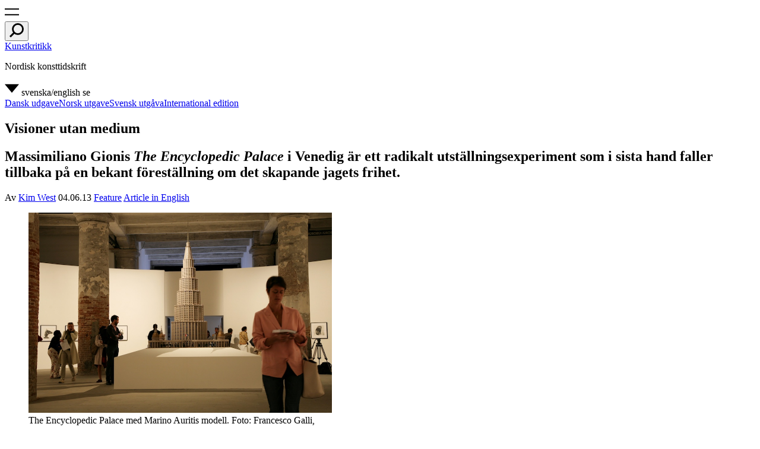

--- FILE ---
content_type: text/html; charset=UTF-8
request_url: https://kunstkritikk.se/visionar-utan-medium/
body_size: 34298
content:
<!doctype html>
<html lang="sv-SE">
<head>
	<meta charset="UTF-8">
	<meta name="viewport" content="width=device-width, initial-scale=1">
	<link rel="profile" href="https://gmpg.org/xfn/11">
	<link rel="apple-touch-icon" sizes="180x180" href="/icons/apple-touch-icon.png?v=Kmzw4vyk0K">
	<link rel="icon" type="image/png" sizes="32x32" href="/icons/favicon-32x32.png?v=Kmzw4vyk0K">
	<link rel="icon" type="image/png" sizes="16x16" href="/icons/favicon-16x16.png?v=Kmzw4vyk0K">
	<link rel="manifest" href="/icons/site.webmanifest?v=Kmzw4vyk0K">
	<link rel="mask-icon" href="/icons/safari-pinned-tab.svg?v=Kmzw4vyk0K" color="#000000">
	<link rel="shortcut icon" href="/icons/favicon.ico?v=Kmzw4vyk0K">
	<meta name="msapplication-TileColor" content="#ffffff">
	<meta name="msapplication-config" content="/icons/browserconfig.xml?v=Kmzw4vyk0K">
	<meta name="theme-color" content="#ffffff">
	<meta name='robots' content='index, follow, max-image-preview:large, max-snippet:-1, max-video-preview:-1' />
	<style>img:is([sizes="auto" i], [sizes^="auto," i]) { contain-intrinsic-size: 3000px 1500px }</style>
	
	<!-- This site is optimized with the Yoast SEO plugin v25.2 - https://yoast.com/wordpress/plugins/seo/ -->
	<title>Visioner utan medium - Kunstkritikk</title>
	<meta property="og:locale" content="sv_SE" />
	<meta property="og:type" content="article" />
	<meta property="og:title" content="Visioner utan medium - Kunstkritikk" />
	<meta property="og:description" content="Massimiliano Gionis The Encyclopedic Palace i Venedig är ett radikalt utställningsexperiment som i sista hand faller tillbaka på en bekant föreställning om det skapande jagets frihet." />
	<meta property="og:url" content="https://kunstkritikk.no/visionar-utan-medium/" />
	<meta property="og:site_name" content="Kunstkritikk" />
	<meta property="article:published_time" content="2013-06-04T15:27:02+00:00" />
	<meta property="article:modified_time" content="2013-08-16T13:57:33+00:00" />
	<meta property="og:image" content="https://cdn.kunstkritikk.no/uploads/2013/06/Steinerliten.jpg" />
	<meta property="og:image:width" content="1501" />
	<meta property="og:image:height" content="1000" />
	<meta property="og:image:type" content="image/jpeg" />
	<meta name="author" content="Johanne Wernø" />
	<meta name="twitter:card" content="summary_large_image" />
	<meta name="twitter:label1" content="Skriven av" />
	<meta name="twitter:data1" content="Johanne Wernø" />
	<meta name="twitter:label2" content="Beräknad lästid" />
	<meta name="twitter:data2" content="14 minuter" />
	<script type="application/ld+json" class="yoast-schema-graph">{"@context":"https://schema.org","@graph":[{"@type":"WebPage","@id":"https://kunstkritikk.no/visionar-utan-medium/","url":"https://kunstkritikk.no/visionar-utan-medium/","name":"Visioner utan medium - Kunstkritikk","isPartOf":{"@id":"https://kunstkritikk.se/#website"},"primaryImageOfPage":{"@id":"https://kunstkritikk.no/visionar-utan-medium/#primaryimage"},"image":{"@id":"https://kunstkritikk.no/visionar-utan-medium/#primaryimage"},"thumbnailUrl":"https://cdn.kunstkritikk.no/uploads/2013/06/Steinerliten.jpg","datePublished":"2013-06-04T15:27:02+00:00","dateModified":"2013-08-16T13:57:33+00:00","author":{"@id":"https://kunstkritikk.se/#/schema/person/90c4ee6d8ff56472e49e0c12a3376d3b"},"breadcrumb":{"@id":"https://kunstkritikk.no/visionar-utan-medium/#breadcrumb"},"inLanguage":"sv-SE","potentialAction":[{"@type":"ReadAction","target":["https://kunstkritikk.no/visionar-utan-medium/"]}]},{"@type":"ImageObject","inLanguage":"sv-SE","@id":"https://kunstkritikk.no/visionar-utan-medium/#primaryimage","url":"https://cdn.kunstkritikk.no/uploads/2013/06/Steinerliten.jpg","contentUrl":"https://cdn.kunstkritikk.no/uploads/2013/06/Steinerliten.jpg","width":1501,"height":1000},{"@type":"BreadcrumbList","@id":"https://kunstkritikk.no/visionar-utan-medium/#breadcrumb","itemListElement":[{"@type":"ListItem","position":1,"name":"Home","item":"https://kunstkritikk.se/"},{"@type":"ListItem","position":2,"name":"Visioner utan medium"}]},{"@type":"WebSite","@id":"https://kunstkritikk.se/#website","url":"https://kunstkritikk.se/","name":"Kunstkritikk","description":"Nordic Art Review","potentialAction":[{"@type":"SearchAction","target":{"@type":"EntryPoint","urlTemplate":"https://kunstkritikk.se/?s={search_term_string}"},"query-input":{"@type":"PropertyValueSpecification","valueRequired":true,"valueName":"search_term_string"}}],"inLanguage":"sv-SE"},{"@type":"Person","@id":"https://kunstkritikk.se/#/schema/person/90c4ee6d8ff56472e49e0c12a3376d3b","name":"Johanne Wernø","sameAs":["http://www.kunstkritikk.no"],"url":"https://kunstkritikk.se/author/johanne/"}]}</script>
	<!-- / Yoast SEO plugin. -->


<link rel='dns-prefetch' href='//kunstkritikk.no' />
<link rel='dns-prefetch' href='//cdn.kunstkritikk.no' />
<link rel="alternate" type="application/rss+xml" title="Kunstkritikk &raquo; Kommentarsflöde för Visioner utan medium" href="https://kunstkritikk.se/visionar-utan-medium/feed/" />
<script type="text/javascript">
/* <![CDATA[ */
window._wpemojiSettings = {"baseUrl":"https:\/\/s.w.org\/images\/core\/emoji\/16.0.1\/72x72\/","ext":".png","svgUrl":"https:\/\/s.w.org\/images\/core\/emoji\/16.0.1\/svg\/","svgExt":".svg","source":{"concatemoji":"https:\/\/kunstkritikk.no\/wp-includes\/js\/wp-emoji-release.min.js?ver=6.8.3"}};
/*! This file is auto-generated */
!function(s,n){var o,i,e;function c(e){try{var t={supportTests:e,timestamp:(new Date).valueOf()};sessionStorage.setItem(o,JSON.stringify(t))}catch(e){}}function p(e,t,n){e.clearRect(0,0,e.canvas.width,e.canvas.height),e.fillText(t,0,0);var t=new Uint32Array(e.getImageData(0,0,e.canvas.width,e.canvas.height).data),a=(e.clearRect(0,0,e.canvas.width,e.canvas.height),e.fillText(n,0,0),new Uint32Array(e.getImageData(0,0,e.canvas.width,e.canvas.height).data));return t.every(function(e,t){return e===a[t]})}function u(e,t){e.clearRect(0,0,e.canvas.width,e.canvas.height),e.fillText(t,0,0);for(var n=e.getImageData(16,16,1,1),a=0;a<n.data.length;a++)if(0!==n.data[a])return!1;return!0}function f(e,t,n,a){switch(t){case"flag":return n(e,"\ud83c\udff3\ufe0f\u200d\u26a7\ufe0f","\ud83c\udff3\ufe0f\u200b\u26a7\ufe0f")?!1:!n(e,"\ud83c\udde8\ud83c\uddf6","\ud83c\udde8\u200b\ud83c\uddf6")&&!n(e,"\ud83c\udff4\udb40\udc67\udb40\udc62\udb40\udc65\udb40\udc6e\udb40\udc67\udb40\udc7f","\ud83c\udff4\u200b\udb40\udc67\u200b\udb40\udc62\u200b\udb40\udc65\u200b\udb40\udc6e\u200b\udb40\udc67\u200b\udb40\udc7f");case"emoji":return!a(e,"\ud83e\udedf")}return!1}function g(e,t,n,a){var r="undefined"!=typeof WorkerGlobalScope&&self instanceof WorkerGlobalScope?new OffscreenCanvas(300,150):s.createElement("canvas"),o=r.getContext("2d",{willReadFrequently:!0}),i=(o.textBaseline="top",o.font="600 32px Arial",{});return e.forEach(function(e){i[e]=t(o,e,n,a)}),i}function t(e){var t=s.createElement("script");t.src=e,t.defer=!0,s.head.appendChild(t)}"undefined"!=typeof Promise&&(o="wpEmojiSettingsSupports",i=["flag","emoji"],n.supports={everything:!0,everythingExceptFlag:!0},e=new Promise(function(e){s.addEventListener("DOMContentLoaded",e,{once:!0})}),new Promise(function(t){var n=function(){try{var e=JSON.parse(sessionStorage.getItem(o));if("object"==typeof e&&"number"==typeof e.timestamp&&(new Date).valueOf()<e.timestamp+604800&&"object"==typeof e.supportTests)return e.supportTests}catch(e){}return null}();if(!n){if("undefined"!=typeof Worker&&"undefined"!=typeof OffscreenCanvas&&"undefined"!=typeof URL&&URL.createObjectURL&&"undefined"!=typeof Blob)try{var e="postMessage("+g.toString()+"("+[JSON.stringify(i),f.toString(),p.toString(),u.toString()].join(",")+"));",a=new Blob([e],{type:"text/javascript"}),r=new Worker(URL.createObjectURL(a),{name:"wpTestEmojiSupports"});return void(r.onmessage=function(e){c(n=e.data),r.terminate(),t(n)})}catch(e){}c(n=g(i,f,p,u))}t(n)}).then(function(e){for(var t in e)n.supports[t]=e[t],n.supports.everything=n.supports.everything&&n.supports[t],"flag"!==t&&(n.supports.everythingExceptFlag=n.supports.everythingExceptFlag&&n.supports[t]);n.supports.everythingExceptFlag=n.supports.everythingExceptFlag&&!n.supports.flag,n.DOMReady=!1,n.readyCallback=function(){n.DOMReady=!0}}).then(function(){return e}).then(function(){var e;n.supports.everything||(n.readyCallback(),(e=n.source||{}).concatemoji?t(e.concatemoji):e.wpemoji&&e.twemoji&&(t(e.twemoji),t(e.wpemoji)))}))}((window,document),window._wpemojiSettings);
/* ]]> */
</script>
<style id='wp-emoji-styles-inline-css' type='text/css'>

	img.wp-smiley, img.emoji {
		display: inline !important;
		border: none !important;
		box-shadow: none !important;
		height: 1em !important;
		width: 1em !important;
		margin: 0 0.07em !important;
		vertical-align: -0.1em !important;
		background: none !important;
		padding: 0 !important;
	}
</style>
<link rel='stylesheet' id='wp-block-library-css' href='https://kunstkritikk.no/wp-includes/css/dist/block-library/style.min.css?ver=6.8.3' type='text/css' media='all' />
<style id='wp-block-library-theme-inline-css' type='text/css'>
.wp-block-audio :where(figcaption){color:#555;font-size:13px;text-align:center}.is-dark-theme .wp-block-audio :where(figcaption){color:#ffffffa6}.wp-block-audio{margin:0 0 1em}.wp-block-code{border:1px solid #ccc;border-radius:4px;font-family:Menlo,Consolas,monaco,monospace;padding:.8em 1em}.wp-block-embed :where(figcaption){color:#555;font-size:13px;text-align:center}.is-dark-theme .wp-block-embed :where(figcaption){color:#ffffffa6}.wp-block-embed{margin:0 0 1em}.blocks-gallery-caption{color:#555;font-size:13px;text-align:center}.is-dark-theme .blocks-gallery-caption{color:#ffffffa6}:root :where(.wp-block-image figcaption){color:#555;font-size:13px;text-align:center}.is-dark-theme :root :where(.wp-block-image figcaption){color:#ffffffa6}.wp-block-image{margin:0 0 1em}.wp-block-pullquote{border-bottom:4px solid;border-top:4px solid;color:currentColor;margin-bottom:1.75em}.wp-block-pullquote cite,.wp-block-pullquote footer,.wp-block-pullquote__citation{color:currentColor;font-size:.8125em;font-style:normal;text-transform:uppercase}.wp-block-quote{border-left:.25em solid;margin:0 0 1.75em;padding-left:1em}.wp-block-quote cite,.wp-block-quote footer{color:currentColor;font-size:.8125em;font-style:normal;position:relative}.wp-block-quote:where(.has-text-align-right){border-left:none;border-right:.25em solid;padding-left:0;padding-right:1em}.wp-block-quote:where(.has-text-align-center){border:none;padding-left:0}.wp-block-quote.is-large,.wp-block-quote.is-style-large,.wp-block-quote:where(.is-style-plain){border:none}.wp-block-search .wp-block-search__label{font-weight:700}.wp-block-search__button{border:1px solid #ccc;padding:.375em .625em}:where(.wp-block-group.has-background){padding:1.25em 2.375em}.wp-block-separator.has-css-opacity{opacity:.4}.wp-block-separator{border:none;border-bottom:2px solid;margin-left:auto;margin-right:auto}.wp-block-separator.has-alpha-channel-opacity{opacity:1}.wp-block-separator:not(.is-style-wide):not(.is-style-dots){width:100px}.wp-block-separator.has-background:not(.is-style-dots){border-bottom:none;height:1px}.wp-block-separator.has-background:not(.is-style-wide):not(.is-style-dots){height:2px}.wp-block-table{margin:0 0 1em}.wp-block-table td,.wp-block-table th{word-break:normal}.wp-block-table :where(figcaption){color:#555;font-size:13px;text-align:center}.is-dark-theme .wp-block-table :where(figcaption){color:#ffffffa6}.wp-block-video :where(figcaption){color:#555;font-size:13px;text-align:center}.is-dark-theme .wp-block-video :where(figcaption){color:#ffffffa6}.wp-block-video{margin:0 0 1em}:root :where(.wp-block-template-part.has-background){margin-bottom:0;margin-top:0;padding:1.25em 2.375em}
</style>
<style id='classic-theme-styles-inline-css' type='text/css'>
/*! This file is auto-generated */
.wp-block-button__link{color:#fff;background-color:#32373c;border-radius:9999px;box-shadow:none;text-decoration:none;padding:calc(.667em + 2px) calc(1.333em + 2px);font-size:1.125em}.wp-block-file__button{background:#32373c;color:#fff;text-decoration:none}
</style>
<style id='global-styles-inline-css' type='text/css'>
:root{--wp--preset--aspect-ratio--square: 1;--wp--preset--aspect-ratio--4-3: 4/3;--wp--preset--aspect-ratio--3-4: 3/4;--wp--preset--aspect-ratio--3-2: 3/2;--wp--preset--aspect-ratio--2-3: 2/3;--wp--preset--aspect-ratio--16-9: 16/9;--wp--preset--aspect-ratio--9-16: 9/16;--wp--preset--color--black: #000000;--wp--preset--color--cyan-bluish-gray: #abb8c3;--wp--preset--color--white: #ffffff;--wp--preset--color--pale-pink: #f78da7;--wp--preset--color--vivid-red: #cf2e2e;--wp--preset--color--luminous-vivid-orange: #ff6900;--wp--preset--color--luminous-vivid-amber: #fcb900;--wp--preset--color--light-green-cyan: #7bdcb5;--wp--preset--color--vivid-green-cyan: #00d084;--wp--preset--color--pale-cyan-blue: #8ed1fc;--wp--preset--color--vivid-cyan-blue: #0693e3;--wp--preset--color--vivid-purple: #9b51e0;--wp--preset--gradient--vivid-cyan-blue-to-vivid-purple: linear-gradient(135deg,rgba(6,147,227,1) 0%,rgb(155,81,224) 100%);--wp--preset--gradient--light-green-cyan-to-vivid-green-cyan: linear-gradient(135deg,rgb(122,220,180) 0%,rgb(0,208,130) 100%);--wp--preset--gradient--luminous-vivid-amber-to-luminous-vivid-orange: linear-gradient(135deg,rgba(252,185,0,1) 0%,rgba(255,105,0,1) 100%);--wp--preset--gradient--luminous-vivid-orange-to-vivid-red: linear-gradient(135deg,rgba(255,105,0,1) 0%,rgb(207,46,46) 100%);--wp--preset--gradient--very-light-gray-to-cyan-bluish-gray: linear-gradient(135deg,rgb(238,238,238) 0%,rgb(169,184,195) 100%);--wp--preset--gradient--cool-to-warm-spectrum: linear-gradient(135deg,rgb(74,234,220) 0%,rgb(151,120,209) 20%,rgb(207,42,186) 40%,rgb(238,44,130) 60%,rgb(251,105,98) 80%,rgb(254,248,76) 100%);--wp--preset--gradient--blush-light-purple: linear-gradient(135deg,rgb(255,206,236) 0%,rgb(152,150,240) 100%);--wp--preset--gradient--blush-bordeaux: linear-gradient(135deg,rgb(254,205,165) 0%,rgb(254,45,45) 50%,rgb(107,0,62) 100%);--wp--preset--gradient--luminous-dusk: linear-gradient(135deg,rgb(255,203,112) 0%,rgb(199,81,192) 50%,rgb(65,88,208) 100%);--wp--preset--gradient--pale-ocean: linear-gradient(135deg,rgb(255,245,203) 0%,rgb(182,227,212) 50%,rgb(51,167,181) 100%);--wp--preset--gradient--electric-grass: linear-gradient(135deg,rgb(202,248,128) 0%,rgb(113,206,126) 100%);--wp--preset--gradient--midnight: linear-gradient(135deg,rgb(2,3,129) 0%,rgb(40,116,252) 100%);--wp--preset--font-size--small: 13px;--wp--preset--font-size--medium: 20px;--wp--preset--font-size--large: 36px;--wp--preset--font-size--x-large: 42px;--wp--preset--spacing--20: 0.44rem;--wp--preset--spacing--30: 0.67rem;--wp--preset--spacing--40: 1rem;--wp--preset--spacing--50: 1.5rem;--wp--preset--spacing--60: 2.25rem;--wp--preset--spacing--70: 3.38rem;--wp--preset--spacing--80: 5.06rem;--wp--preset--shadow--natural: 6px 6px 9px rgba(0, 0, 0, 0.2);--wp--preset--shadow--deep: 12px 12px 50px rgba(0, 0, 0, 0.4);--wp--preset--shadow--sharp: 6px 6px 0px rgba(0, 0, 0, 0.2);--wp--preset--shadow--outlined: 6px 6px 0px -3px rgba(255, 255, 255, 1), 6px 6px rgba(0, 0, 0, 1);--wp--preset--shadow--crisp: 6px 6px 0px rgba(0, 0, 0, 1);}:where(.is-layout-flex){gap: 0.5em;}:where(.is-layout-grid){gap: 0.5em;}body .is-layout-flex{display: flex;}.is-layout-flex{flex-wrap: wrap;align-items: center;}.is-layout-flex > :is(*, div){margin: 0;}body .is-layout-grid{display: grid;}.is-layout-grid > :is(*, div){margin: 0;}:where(.wp-block-columns.is-layout-flex){gap: 2em;}:where(.wp-block-columns.is-layout-grid){gap: 2em;}:where(.wp-block-post-template.is-layout-flex){gap: 1.25em;}:where(.wp-block-post-template.is-layout-grid){gap: 1.25em;}.has-black-color{color: var(--wp--preset--color--black) !important;}.has-cyan-bluish-gray-color{color: var(--wp--preset--color--cyan-bluish-gray) !important;}.has-white-color{color: var(--wp--preset--color--white) !important;}.has-pale-pink-color{color: var(--wp--preset--color--pale-pink) !important;}.has-vivid-red-color{color: var(--wp--preset--color--vivid-red) !important;}.has-luminous-vivid-orange-color{color: var(--wp--preset--color--luminous-vivid-orange) !important;}.has-luminous-vivid-amber-color{color: var(--wp--preset--color--luminous-vivid-amber) !important;}.has-light-green-cyan-color{color: var(--wp--preset--color--light-green-cyan) !important;}.has-vivid-green-cyan-color{color: var(--wp--preset--color--vivid-green-cyan) !important;}.has-pale-cyan-blue-color{color: var(--wp--preset--color--pale-cyan-blue) !important;}.has-vivid-cyan-blue-color{color: var(--wp--preset--color--vivid-cyan-blue) !important;}.has-vivid-purple-color{color: var(--wp--preset--color--vivid-purple) !important;}.has-black-background-color{background-color: var(--wp--preset--color--black) !important;}.has-cyan-bluish-gray-background-color{background-color: var(--wp--preset--color--cyan-bluish-gray) !important;}.has-white-background-color{background-color: var(--wp--preset--color--white) !important;}.has-pale-pink-background-color{background-color: var(--wp--preset--color--pale-pink) !important;}.has-vivid-red-background-color{background-color: var(--wp--preset--color--vivid-red) !important;}.has-luminous-vivid-orange-background-color{background-color: var(--wp--preset--color--luminous-vivid-orange) !important;}.has-luminous-vivid-amber-background-color{background-color: var(--wp--preset--color--luminous-vivid-amber) !important;}.has-light-green-cyan-background-color{background-color: var(--wp--preset--color--light-green-cyan) !important;}.has-vivid-green-cyan-background-color{background-color: var(--wp--preset--color--vivid-green-cyan) !important;}.has-pale-cyan-blue-background-color{background-color: var(--wp--preset--color--pale-cyan-blue) !important;}.has-vivid-cyan-blue-background-color{background-color: var(--wp--preset--color--vivid-cyan-blue) !important;}.has-vivid-purple-background-color{background-color: var(--wp--preset--color--vivid-purple) !important;}.has-black-border-color{border-color: var(--wp--preset--color--black) !important;}.has-cyan-bluish-gray-border-color{border-color: var(--wp--preset--color--cyan-bluish-gray) !important;}.has-white-border-color{border-color: var(--wp--preset--color--white) !important;}.has-pale-pink-border-color{border-color: var(--wp--preset--color--pale-pink) !important;}.has-vivid-red-border-color{border-color: var(--wp--preset--color--vivid-red) !important;}.has-luminous-vivid-orange-border-color{border-color: var(--wp--preset--color--luminous-vivid-orange) !important;}.has-luminous-vivid-amber-border-color{border-color: var(--wp--preset--color--luminous-vivid-amber) !important;}.has-light-green-cyan-border-color{border-color: var(--wp--preset--color--light-green-cyan) !important;}.has-vivid-green-cyan-border-color{border-color: var(--wp--preset--color--vivid-green-cyan) !important;}.has-pale-cyan-blue-border-color{border-color: var(--wp--preset--color--pale-cyan-blue) !important;}.has-vivid-cyan-blue-border-color{border-color: var(--wp--preset--color--vivid-cyan-blue) !important;}.has-vivid-purple-border-color{border-color: var(--wp--preset--color--vivid-purple) !important;}.has-vivid-cyan-blue-to-vivid-purple-gradient-background{background: var(--wp--preset--gradient--vivid-cyan-blue-to-vivid-purple) !important;}.has-light-green-cyan-to-vivid-green-cyan-gradient-background{background: var(--wp--preset--gradient--light-green-cyan-to-vivid-green-cyan) !important;}.has-luminous-vivid-amber-to-luminous-vivid-orange-gradient-background{background: var(--wp--preset--gradient--luminous-vivid-amber-to-luminous-vivid-orange) !important;}.has-luminous-vivid-orange-to-vivid-red-gradient-background{background: var(--wp--preset--gradient--luminous-vivid-orange-to-vivid-red) !important;}.has-very-light-gray-to-cyan-bluish-gray-gradient-background{background: var(--wp--preset--gradient--very-light-gray-to-cyan-bluish-gray) !important;}.has-cool-to-warm-spectrum-gradient-background{background: var(--wp--preset--gradient--cool-to-warm-spectrum) !important;}.has-blush-light-purple-gradient-background{background: var(--wp--preset--gradient--blush-light-purple) !important;}.has-blush-bordeaux-gradient-background{background: var(--wp--preset--gradient--blush-bordeaux) !important;}.has-luminous-dusk-gradient-background{background: var(--wp--preset--gradient--luminous-dusk) !important;}.has-pale-ocean-gradient-background{background: var(--wp--preset--gradient--pale-ocean) !important;}.has-electric-grass-gradient-background{background: var(--wp--preset--gradient--electric-grass) !important;}.has-midnight-gradient-background{background: var(--wp--preset--gradient--midnight) !important;}.has-small-font-size{font-size: var(--wp--preset--font-size--small) !important;}.has-medium-font-size{font-size: var(--wp--preset--font-size--medium) !important;}.has-large-font-size{font-size: var(--wp--preset--font-size--large) !important;}.has-x-large-font-size{font-size: var(--wp--preset--font-size--x-large) !important;}
:where(.wp-block-post-template.is-layout-flex){gap: 1.25em;}:where(.wp-block-post-template.is-layout-grid){gap: 1.25em;}
:where(.wp-block-columns.is-layout-flex){gap: 2em;}:where(.wp-block-columns.is-layout-grid){gap: 2em;}
:root :where(.wp-block-pullquote){font-size: 1.5em;line-height: 1.6;}
</style>
<link rel='stylesheet' id='kunstkritikk-style-css' href='https://kunstkritikk.no/wp-content/themes/kunstkritikk/assets/css/kunstkritikk-public.css?ver=1761276504' type='text/css' media='all' />
<link rel='stylesheet' id='slick-css' href='https://kunstkritikk.no/wp-content/themes/kunstkritikk/assets/css/slick.css?ver=1760176794' type='text/css' media='all' />
<link rel='stylesheet' id='slick-theme-css' href='https://kunstkritikk.no/wp-content/themes/kunstkritikk/assets/css/slick-theme.css?ver=1760176794' type='text/css' media='all' />
<style id='akismet-widget-style-inline-css' type='text/css'>

			.a-stats {
				--akismet-color-mid-green: #357b49;
				--akismet-color-white: #fff;
				--akismet-color-light-grey: #f6f7f7;

				max-width: 350px;
				width: auto;
			}

			.a-stats * {
				all: unset;
				box-sizing: border-box;
			}

			.a-stats strong {
				font-weight: 600;
			}

			.a-stats a.a-stats__link,
			.a-stats a.a-stats__link:visited,
			.a-stats a.a-stats__link:active {
				background: var(--akismet-color-mid-green);
				border: none;
				box-shadow: none;
				border-radius: 8px;
				color: var(--akismet-color-white);
				cursor: pointer;
				display: block;
				font-family: -apple-system, BlinkMacSystemFont, 'Segoe UI', 'Roboto', 'Oxygen-Sans', 'Ubuntu', 'Cantarell', 'Helvetica Neue', sans-serif;
				font-weight: 500;
				padding: 12px;
				text-align: center;
				text-decoration: none;
				transition: all 0.2s ease;
			}

			/* Extra specificity to deal with TwentyTwentyOne focus style */
			.widget .a-stats a.a-stats__link:focus {
				background: var(--akismet-color-mid-green);
				color: var(--akismet-color-white);
				text-decoration: none;
			}

			.a-stats a.a-stats__link:hover {
				filter: brightness(110%);
				box-shadow: 0 4px 12px rgba(0, 0, 0, 0.06), 0 0 2px rgba(0, 0, 0, 0.16);
			}

			.a-stats .count {
				color: var(--akismet-color-white);
				display: block;
				font-size: 1.5em;
				line-height: 1.4;
				padding: 0 13px;
				white-space: nowrap;
			}
		
</style>
<script type="text/javascript" src="https://kunstkritikk.no/wp-includes/js/jquery/jquery.min.js?ver=3.7.1" id="jquery-core-js"></script>
<script type="text/javascript" src="https://kunstkritikk.no/wp-includes/js/jquery/jquery-migrate.min.js?ver=3.4.1" id="jquery-migrate-js"></script>
<link rel="canonical" href="https://kunstkritikk.se/visionar-utan-medium"/><link rel="alternate" href="https://kunstkritikk.com/visions-without-medium" hreflang="en"/><link rel="https://api.w.org/" href="https://kunstkritikk.se/wp-json/" /><link rel="alternate" title="JSON" type="application/json" href="https://kunstkritikk.se/wp-json/wp/v2/posts/39790" /><link rel="EditURI" type="application/rsd+xml" title="RSD" href="https://kunstkritikk.no/xmlrpc.php?rsd" />
<meta name="generator" content="WordPress 6.8.3" />
<link rel='shortlink' href='https://kunstkritikk.se/?p=39790' />
<link rel="alternate" title="oEmbed (JSON)" type="application/json+oembed" href="https://kunstkritikk.se/wp-json/oembed/1.0/embed?url=https%3A%2F%2Fkunstkritikk.se%2Fvisionar-utan-medium%2F" />
<link rel="alternate" title="oEmbed (XML)" type="text/xml+oembed" href="https://kunstkritikk.se/wp-json/oembed/1.0/embed?url=https%3A%2F%2Fkunstkritikk.se%2Fvisionar-utan-medium%2F&#038;format=xml" />
<style type='text/css'>.rp4wp-related-posts {display: none}</style>
		<style type="text/css" id="wp-custom-css">
			.title {
  overflow-wrap: break-word;
  word-wrap: break-word;
  hyphens: auto;
}		</style>
							<script async src="https://www.googletagmanager.com/gtag/js?id=G-RK28J57N9B"></script>
				<script>
					window.dataLayer = window.dataLayer || [];
					function gtag(){dataLayer.push(arguments);}
					gtag('js', new Date());

					gtag('config', 'G-RK28J57N9B');
				</script>
				</head>
<body class="wp-singular post-template-default single single-post postid-39790 single-format-standard wp-embed-responsive wp-theme-kunstkritikk narrow-template has-navbar-fixed-top site">
  
<header id="masthead" class="site-header">
  <nav id="site-navigation" class="navbar-header" role="navigation" aria-label="Toppmeny">
    <div class="menu-left">
    <div class="field has-addons">
			<div class="control is-expanded">
      <a role="button" class="trigger-navigation icon" aria-label="menu" aria-expanded="false">
      <span class="kk-icon-navigation">
        <i class="icon-burger" aria-hidden="true"><svg class="svg-icon" width="24" height="24" aria-hidden="true" role="img" focusable="false" xmlns="http://www.w3.org/2000/svg" viewBox="0 0 30 14.457"><defs><style>.a{fill:none;stroke:#000;stroke-width:2.5px;}</style></defs><g transform="translate(-14 -22.707)"><line class="a" x2="30" transform="translate(14 23.957)"/><line class="a" x2="30" transform="translate(14 35.914)"/></g></svg></i>
       </span> 
    </a>
			</div>
			<div class="control">
				<button class="button trigger-search" aria-label="search" aria-expanded="false">
          <i class="icon-search"><svg class="svg-icon" width="24" height="24" aria-hidden="true" role="img" focusable="false" xmlns="http://www.w3.org/2000/svg" viewBox="0 0 16.904 16.904"><g transform="translate(-57.055 -9.263)"><g transform="translate(59.951 9.263)" fill="none" stroke="currentColor" stroke-width="2"><circle cx="7.004" cy="7.004" r="6.004"/></g><line x1="5.253" y2="5.253" transform="translate(57.763 20.206)" fill="none" stroke="currentColor" stroke-width="2"/></g></svg> </i>
       	</button>
			</div>
		</div>
    </div><!-- .menu-left -->
    <div class="container">
      <div class="menu-center">
        <div class="menu-item">
                                              <a class="site-title title is-4" href="https://kunstkritikk.se" rel="home">Kunstkritikk</a>
                      	
        </div><!-- .menu-item -->
        <div class="menu-item centered-item  is-hidden-mobile">
          <p class="title is-4">Nordisk konsttidskrift          </p>
        </div><!-- .menu-item -->
        <div class="menu-item">
        </div><!-- .menu-item -->           
      </div><!-- .menu-center -->  
    </div><!-- .container -->
    <div id="navbar-item-language" class="menu-right">
						<div class="dropdown is-right title is-4">
							<div class="dropdown-trigger">
								<a aria-haspopup="true" aria-controls="language-dropdown">
                  <span class="kk-icon-drop-down">
                    <i class="arrow_drop_down" aria-hidden="true"><svg class="svg-icon" width="24" height="24" aria-hidden="true" role="img" focusable="false" xmlns="http://www.w3.org/2000/svg" width="10" height="6" viewBox="0 0 10 6"><g transform="translate(-3 -5)"><path d="M3,5l5,6,5-6Z"/></g></svg></i>
                    </span>
                  <span class="title is-4 is-hidden-touch">svenska/english</span>
                  <span class="title is-4 is-hidden-desktop">se</span>
								</a>
							</div><!-- .dropdown-trigger -->
							<div id="language-dropdown" class="dropdown-menu"  role="menu">
								<div class="dropdown-content">
                  <a class="dropdown-item" href="https://kunstkritikk.dk" title="Dansk udgave">Dansk udgave</a><a class="dropdown-item" href="https://kunstkritikk.no" title="Norsk utgave">Norsk utgave</a><a class="dropdown-item" href="https://kunstkritikk.se" title="Svensk utgåva">Svensk utgåva</a><a class="dropdown-item" href="https://kunstkritikk.com" title="International edition">International edition</a>								</div><!-- .dropdown-content -->
							</div><!-- #language-dropdown -->
						</div><!-- .dropdown -->
					</div><!-- .menu-right .navbar-item -->
  </nav><!-- #site-navigation -->
</header><!-- #masthead -->
<div id="primary" class="content-area">
	<main class="main" role="main">

			<article id="post-39790" class="container post-39790 post type-post status-publish format-standard has-post-thumbnail hentry category-kritikk kk_subcat-feature kk_tag_location-venezia kk_tag_country-italia kk_tag_institutions-venezia-biennalen keyword-biennale kk_language-se kk_domain-kunstkritikk-dk kk_domain-kunstkritikk-no kk_domain-kunstkritikk-se kk_author-kim-west has-no-blocks">
			<header class="entry-header">
		<h1 class="entry-title title is-1 balance-text">Visioner utan medium</h1>		
		
			<div class="entry-post-excerpt">
				<h2 class="title is-3">Massimiliano Gionis <em>The Encyclopedic Palace</em> i Venedig är ett radikalt utställningsexperiment som i sista hand faller tillbaka på en bekant föreställning om det skapande jagets frihet.</h2>			</div><!-- .entry-meta -->
			<div class="entry-meta title is-4">
				<span class="byline"> Av <span class="author vcard"><a class="url fn n" href="https://kunstkritikk.se/skribenter/kim-west/">Kim West</a></span></span>				<span class="posted-on"><time class="entry-date published updated" datetime="2013-06-04T16:27:02+02:00">04.06.13</time></span>				<span class="cat-links"><a href="https://kunstkritikk.se/category/kritikk/" rel="tag">Feature</a></span>				<span class="post-translation"><a href="https://kunstkritikk.com/visions-without-medium/" rel="bookmark">Article in English</a></span>		</div><!-- .entry-meta -->
				
	</header><!-- .entry-header -->
	
	<div class="entry-content content ">
			<figure id="attachment_39822" aria-describedby="caption-attachment-39822" style="width: 511px" class="wp-caption aligncenter"><a href="http://www.kunstkritikk.no/wp-content/uploads/2013/06/auriti_lite.jpg"><img fetchpriority="high" decoding="async" class="size-large wp-image-39822" alt="The Encyclopedic Palace med Marino Auritis modell. Foto: Francesco Galli, courtesy of la Biennale di Venezia" src="http://www.kunstkritikk.no/wp-content/uploads/2013/06/auriti_lite-511x337.jpg" width="511" height="337" srcset="https://cdn.kunstkritikk.no/uploads/2013/06/auriti_lite-511x337.jpg 511w, https://cdn.kunstkritikk.no/uploads/2013/06/auriti_lite-158x104.jpg 158w, https://cdn.kunstkritikk.no/uploads/2013/06/auriti_lite-334x220.jpg 334w, https://cdn.kunstkritikk.no/uploads/2013/06/auriti_lite-246x162.jpg 246w, https://cdn.kunstkritikk.no/uploads/2013/06/auriti_lite.jpg 1000w" sizes="(max-width: 709px) 85vw, (max-width: 909px) 67vw, (max-width: 1362px) 62vw, 840px" /></a><figcaption id="caption-attachment-39822" class="wp-caption-text">The Encyclopedic Palace med Marino Auritis modell. Foto: Francesco Galli,<br />courtesy of la Biennale di Venezia</figcaption></figure>
<p>Två övergripande anmärkningar om<i> The Encyclopedic Palace</i>, Massimiliano Gionis huvudutställning på Venedigbiennalen 2013:</p>
<div class="post-details-wrapper">
<div class="post-details subtitle is-5">
	<div class="columns">
		<div class="column is-half">
			<div class="comments-link link-item"><a href="https://kunstkritikk.se/visionar-utan-medium/#respond" class="zero-comments" ><span class="kk-icon-comment"><i class="comment" aria-hidden="true"><svg class="svg-icon" width="24" height="24" aria-hidden="true" role="img" focusable="false" xmlns="http://www.w3.org/2000/svg" viewBox="0 0 32.449 32.008"><defs><style>.a{fill:none;stroke:#000;stroke-linecap:square;stroke-miterlimit:10;stroke-width:2px;}</style></defs><g transform="translate(1 1)"><path class="a" d="M2,2H32.449V24.145H18.609L8.92,31.065v-6.92H2Z" transform="translate(-2 -2)"/></g></svg></i></span></a></div>			<div class="post-details-before_content"><div class="detail detail-title is-italic">The Encyclopedic Palace</div><div class="detail location">Venedigbiennalen, Venedig</div><div class="detail dates"><time class="start-date" datetime="2013-06-01T00:00:00+0000">1 juni</time> &mdash; <time class="end-date" datetime="2013-11-24T00:00:00+0000">24 november 2013</time></div></div>		</div><!-- .column -->
		<div class="column is-half">
				<div class="social-wrapper columns is-mobile">
					<div class="column ">
					</div><!-- .column -->
					<div class="column is-narrow">
								<div class="newsletter-link link-item">
		<a href="http://eepurl.com/gCMGRj" target="_blank" rel="noopener noreferrer">
			<span class="kk-icon-newsletter">
				<i class="newsletter" aria-hidden="true"><svg class="svg-icon" width="24" height="24" aria-hidden="true" role="img" focusable="false" xmlns="http://www.w3.org/2000/svg" viewBox="0 0 29.403 23.984"><g id="Group_186" data-name="Group 186" transform="translate(-432.824 -301.781)"><rect id="Rectangle_322" data-name="Rectangle 322" width="27.403" height="21.984" transform="translate(433.824 302.781)" fill="none" stroke="currentColor" stroke-width="2"/><path id="Path_33" data-name="Path 33" d="M433.824,310.029l13.7,6.373,13.7-6.373" transform="translate(0 -2.629)" fill="none" stroke="currentColor" stroke-width="2"/></g></svg></i>
			</span>
			<span class="is-hidden-mobile">
				Nyhetsbrev			</span>
		</a>
		</div>
									<div class="share-link link-item">
		<a class="share trigger-share-modal">
			<span class="kk-icon-share">
				<i class="share" aria-hidden="true"><svg class="svg-icon" width="24" height="24" aria-hidden="true" role="img" focusable="false" xmlns="http://www.w3.org/2000/svg" viewBox="0 0 29.493 33.679"><defs><style>.a{fill:#fff;}.a,.b{stroke:#000;stroke-miterlimit:10;stroke-width:2px;}.b{fill:none;}.c{fill-rule:evenodd;}</style></defs><g transform="translate(1)"><path class="a" d="M6.422,16.62H1V38.672H28.493V16.62H23.257" transform="translate(-1 -5.994)"/><g transform="translate(13.747 3.945)"><line class="b" y2="17.704"/></g><path class="c" d="M24.4,4.367H15.67L20.037,0Z" transform="translate(-6.29)"/></g></svg></i>
			</span>
			<span class="is-hidden-mobile">
			Dela			</span>
		</a>
		</div>
									<div class="print-link link-item">
		<a href="javascript:window.print()">
			<span class="kk-icon-print">
				<i class="print" aria-hidden="true"><svg class="svg-icon" width="24" height="24" aria-hidden="true" role="img" focusable="false" id="Layer_1" xmlns="http://www.w3.org/2000/svg" viewBox="0 0 35.93 49.98"><style> .st22{fill:none;stroke:#000;stroke-width:4;stroke-miterlimit:10} </style><path class="st22" d="M12.46 1L1 12.46v36.52h33.93V1z" /><path class="st22" d="M1 12.46h11.46V1"/></svg></i>
			</span>
			<span class="is-hidden-mobile">
				Skriv ut			</span>
		</a>
		</div>
							</div><!-- .column -->
						<div class="column ">
						</div><!-- .column -->
				</div><!-- .columns -->
		</div><!-- .column -->
	</div><!-- .columns-->
</div><!-- post-details -->
</div><!-- post-wrapper -->

<p>1) Väggtexterna vid varje konstnärs bidrag är ovanligt långa och inleds samtliga med minst ett stycke med biografisk information och generella påståenden om konstnärskapet som helhet. Greppet är för konsekvent för att vara ett tillfälligt resultat av de olika författarnas stil eller smak. Effekten av denna redaktionella princip är att jag snart lär mig att hoppa över hela första delen av texten för att komma till de relevanta meningarna – oftast de tre, fyra sista – där de utställda verken beskrivs.</p>
<p class="size-medium wp-image-39823">2) Det finns ingen realism. Med ett par signifikanta undantag (som jag återkommer till) är utställningen befriad från konstverk som försöker beskriva eller dokumentera sin historiska, sociala och politiska situation. Det är snarare en surrealistisk blick som har styrt urvalet av utställningens bidrag, där skapelser som överskrider det verkligas ordning eller är bortträngda från det rationella förnuftets självmedvetande har premierats (även om de bokstavligen surrealistiska verken är relativt få).</p>
<figure id="attachment_39825" aria-describedby="caption-attachment-39825" style="width: 334px" class="wp-caption alignleft"><a href="http://www.kunstkritikk.no/wp-content/uploads/2013/06/Jung_liten.jpg"><img decoding="async" class="size-medium wp-image-39825" alt="Side 655 i Carl Gustav Jungs  The Red Book (1915-1959). Foto: Francesco Galli, © 2009 Foundation of the Works of C.G. Jung, Zürich. Først publisert av W.W. Norton &amp; Co., New York 2009" src="http://www.kunstkritikk.no/wp-content/uploads/2013/06/Jung_liten-334x437.jpg" width="334" height="437" srcset="https://cdn.kunstkritikk.no/uploads/2013/06/Jung_liten-334x437.jpg 334w, https://cdn.kunstkritikk.no/uploads/2013/06/Jung_liten-158x207.jpg 158w, https://cdn.kunstkritikk.no/uploads/2013/06/Jung_liten-511x669.jpg 511w, https://cdn.kunstkritikk.no/uploads/2013/06/Jung_liten-246x322.jpg 246w, https://cdn.kunstkritikk.no/uploads/2013/06/Jung_liten.jpg 763w" sizes="(max-width: 709px) 85vw, (max-width: 909px) 67vw, (max-width: 1362px) 62vw, 840px" /></a><figcaption id="caption-attachment-39825" class="wp-caption-text">Sid 655 i Carl Gustav Jungs<br />The Red Book (1915-1959). Foto: Francesco Galli, © 2009 Foundation of the Works of C.G. Jung, Zürich. Först publicerad av W.W. Norton &amp; Co., New York 2009</figcaption></figure>
<p>«At the heart of the exhibition is a meditation on the many ways in which images have been used to organize knowledge and shape our experience of the world», skriver Gioni i sin presentationstext i utställningskatalogen, «Is Everything in My Mind?». Utställningen själv, förklarar han, bör uppfattas som ett temporärt museum eller, i enlighet med utställningens titel, ett «encyklopediskt palats». Detta begrepp är självt lånat från ett av utställningens nyckelverk, den italiensk-amerikanske bilmekanikern och hobbykonstnären Marino Auritis <i>Il Palazzo Enciclopedico</i>, en 136-våningars byggnad som skulle stå i centrala Washington DC och innehålla all kunskap i världen (den uppfördes aldrig).</p>
  <div id="full-page-ad" class="hero is-fullheight is-ad" role="presentation" data-paroller-factor=".7" data-paroller-type="foreground">
  <div class="hero-body">
      <div id="kunstkritikk_functions_full_page_ad" class="widget sv"><!-- Error, Ad is not available at this time due to schedule/budgeting/geolocation/mobile restrictions! --></div>  </div>  
</div>

<p class="size-medium wp-image-39829">Denna visionär-encyklopedisk-kosmologiska utgångspunkt resulterar i en utställning som inte i första hand består av konstverk, utan av en väldig samling av fantasiskapelser från ett extremt brett fält: från antroposofi till postminimalism, från art brut till institutionskritik, från postumt upptäckta outsiders till unga emerging art stars, från tidigt 1800-tal till det tjugoförsta århundradet. Mitt första intryck när jag går genom utställningen är att den, i kraft av sin ganska drastiska inklusion av objekt som inte avsetts vara konst och sina återkommande referenser till excentriska katalogiseringar och ockulta erfarenheter, förblir tematiskt och teoretiskt koherent, den vilda heterogeniteten till trots.</p>
<figure id="attachment_39830" aria-describedby="caption-attachment-39830" style="width: 334px" class="wp-caption alignleft"><a href="http://www.kunstkritikk.no/wp-content/uploads/2013/06/Hilma_liten.jpg"><img decoding="async" class="size-medium wp-image-39830" alt="Hilma af Klint The Dove, no. 12 (1915). Courtesy The Hilma Af Klint Foundation" src="http://www.kunstkritikk.no/wp-content/uploads/2013/06/Hilma_liten-334x407.jpg" width="334" height="407" srcset="https://cdn.kunstkritikk.no/uploads/2013/06/Hilma_liten-334x407.jpg 334w, https://cdn.kunstkritikk.no/uploads/2013/06/Hilma_liten-158x192.jpg 158w, https://cdn.kunstkritikk.no/uploads/2013/06/Hilma_liten-511x623.jpg 511w, https://cdn.kunstkritikk.no/uploads/2013/06/Hilma_liten-246x300.jpg 246w, https://cdn.kunstkritikk.no/uploads/2013/06/Hilma_liten.jpg 819w" sizes="(max-width: 709px) 85vw, (max-width: 909px) 67vw, (max-width: 1362px) 62vw, 840px" /></a><figcaption id="caption-attachment-39830" class="wp-caption-text">Hilma af Klint<br />The Dove, no. 12 (1915). Courtesy The Hilma Af Klint Foundation</figcaption></figure>
<p>Det starka curatoriska greppet bryter i detta avseende tydligt med Venedigbiennalens konventioner: salongsmodellen, med fokus på verksamma, ofta unga konstnärer och nyproducerade verk, får här, precis som Gioni påpekar, träda i bakgrunden till förmån för en antropologisk och museal logik, med bidrag från vitt skilda discipliner och epoker. Detta brott med rutinerna är förstås upplyftande i sig – inte minst därför att det signalerar en viss respektlöshet inför konstmarknadens begär efter konstnärskap att spekulera i. Men snart blir man tvungen att fråga sig om utställningen också kan bära de anspråk ett sådant skifte av modell för med sig. Är det «encyklopediska palatset» ett tillräckligt utvecklat begrepp för att redogöra inte bara för de mer eller mindre klara korrespondenserna, utan också för de uppenbara och avgörande skillnaderna, mellan Rudolf Steiner och Richard Serra, shaker-sektens spirituella teckningar och tantriskt meditationsmåleri, Hilma af Klint och Ryan Trecartin?</p>
<p>Eller annorlunda uttryckt: vilken är den «kunskap» och hur bör vi förstå den «erfarenhet» som befinner sig i «hjärtat av utställningen», som Gioni hävdar? Det finns ingen realism – men däremot upprättar utställningens olika bidrag och katalogens teoretiska kortessäer en omfattande förteckning av hyperboliska kunskapsideal, från renässansens minnesteatrar, via olika mer eller mindre mystiska variationer av den hegelska syntesen mellan substans och subjekt, till den digitala erans allvetande sökmotorer och överhettade informationsutopier. Gioni själv är snabb att medge – för att förebygga invändningar? – att detta gör hans palats deliriskt och «dizzyingly absurd». Det är förvisso sant. Men utställningen ger trots allt ett relativt koherent intryck – och vad som håller samman den är, tror jag, på en grundläggande nivå den återkommande och i hög grad oreflekterade betoningen av det anekdotiska och det biografiska, av det skapande jagets liv och verk, som tecknar en väl bekant bild av det kreativa subjektets frihet, av den visionära, konstnärliga eller rentav galna människans äventyrliga liv.</p>
<figure id="attachment_39832" aria-describedby="caption-attachment-39832" style="width: 334px" class="wp-caption alignleft"><a href="http://www.kunstkritikk.no/wp-content/uploads/2013/06/Steinerliten.jpg"><img loading="lazy" decoding="async" class="size-medium wp-image-39832" alt="Steinerliten" src="http://www.kunstkritikk.no/wp-content/uploads/2013/06/Steinerliten-334x222.jpg" width="334" height="222" srcset="https://cdn.kunstkritikk.no/uploads/2013/06/Steinerliten-334x222.jpg 334w, https://cdn.kunstkritikk.no/uploads/2013/06/Steinerliten-158x105.jpg 158w, https://cdn.kunstkritikk.no/uploads/2013/06/Steinerliten-511x340.jpg 511w, https://cdn.kunstkritikk.no/uploads/2013/06/Steinerliten-246x163.jpg 246w, https://cdn.kunstkritikk.no/uploads/2013/06/Steinerliten-1150x766.jpg 1150w, https://cdn.kunstkritikk.no/uploads/2013/06/Steinerliten.jpg 1501w" sizes="auto, (max-width: 709px) 85vw, (max-width: 909px) 67vw, (max-width: 1362px) 62vw, 840px" /></a><figcaption id="caption-attachment-39832" class="wp-caption-text">Rudolf Steiners tavlor (1923). Foto: Francesco Galli. Courtesy la Biennale di Venezia</figcaption></figure>
<p>Centralpaviljongen i Giardini öppnar med en <i>one-two punch</i> som skulle golva även den mest snabbfotade, smidigt följsamma betraktare. I mitten av den första, runda, dunkla salen står en dramatiskt upplyst vitrin med en stor, uppslagen bok, lik en illuminerad bibel: Carl Gustav Jungs <i>Röda bok</i> (1914–1930), som enligt utställningskatalogen och väggtexten är resultatet av «a radical journey into the primordial cosmos of his [Jung’s] own psyche, which he believed would both advance his self-knowledge and moor him to his ancestral past». Kring vitrinen sitter färgkopior av flera av de fantastiska, groteska boksidorna uppsatta på väggarna; de pedantiskt utförda små målningarna påminner i stil om tarotbilder eller Drakar och demoner-illustrationer.</p>
<p>När man träder ut ur detta dunkla förmak och in i paviljongens första stora, starkt upplysta utställningssal möts man av ett antal svarta tavlor – i skolbemärkelse – som sitter i rader över hela väggarna, från golv till tak. Tavlorna är fyllda med färgglada, abstrakta diagram, flödesscheman och figurer, samt diverse siffror och oläsliga ord. Detta är illustrationer Rudolf Steiner gjorde till sina föreläsningar om antroposofi och andlig kosmologi runtom i Europa i början av 1920-talet. Dokumenten, förklarar katalog-/väggtexten, «still appear to pulse with the thought of the maker» – men skribenten tillägger som en försiktig reservation (och kanske kan man här detektera ett fall av katalogförfattarironi): «though they are at times illegible to the uninitiated». Precis som i Jungs fall presenteras dokumenten här utan ytterligare problematisering eller kontextualisering, som spår efter en resa i ett inre, fantastiskt själsliv som eventuellt kommunicerar med ett magiskt makrokosmos.</p>
<p>Lyckas man ta sig upp efter detta förödande kombinationsslag kan man sedan leta sig runt i den palatsliknande paviljongen, där ett överväldigande överflöd av ockulta skapelser, outsiderprojekt och samtida konstverk är installerat i den stora labyrinten av salar, utan uppenbar hänsyn för narrativ sekvens eller utveckling. Kompositionsprincipen för denna del av utställningen tycks snarare ha varit just en<i>cyklo</i>pedin: den totala, cykliskt organiserade kunskapssamlingen, utan början eller slut; men också den bok i vilken oväntade juxtapositioner sker, där mening eller estetiska kontrasteffekter uppstår ur slumpmässiga möten mellan väsensskilda ämnen eller artiklar. Ett exempel på det senare skulle vara den överraskande bredvidställningen av Carl Andrés vackra <i>Passport</i>-svit (1970) – en för konstnären helt okarakteristisk liten atlas av tidningsurklipp, anteckningar, skisser, dikter, bilder av andras konstverk och personliga dokument – och outsiderkonstnären Morton Bartletts groteska, vagt kusliga dockor av flickor eller krympta kvinnor, klädda i minutiöst utförda klänningar (gjorda någon gång kring mitten av förra århundradet).</p>
<figure id="attachment_39834" aria-describedby="caption-attachment-39834" style="width: 334px" class="wp-caption alignright"><a href="http://www.kunstkritikk.no/wp-content/uploads/2013/06/crowleyliten.jpg"><img loading="lazy" decoding="async" class="size-medium wp-image-39834" alt="Aleister Crowley och Frieda Harris: Thoth Tarot, Atu XII - The Hanged Man, (1938-40). © Ordo Templi Orientis" src="http://www.kunstkritikk.no/wp-content/uploads/2013/06/crowleyliten-334x467.jpg" width="334" height="467" srcset="https://cdn.kunstkritikk.no/uploads/2013/06/crowleyliten-334x467.jpg 334w, https://cdn.kunstkritikk.no/uploads/2013/06/crowleyliten-158x221.jpg 158w, https://cdn.kunstkritikk.no/uploads/2013/06/crowleyliten-511x715.jpg 511w, https://cdn.kunstkritikk.no/uploads/2013/06/crowleyliten-246x344.jpg 246w, https://cdn.kunstkritikk.no/uploads/2013/06/crowleyliten.jpg 714w" sizes="auto, (max-width: 709px) 85vw, (max-width: 909px) 67vw, (max-width: 1362px) 62vw, 840px" /></a><figcaption id="caption-attachment-39834" class="wp-caption-text">Aleister Crowley och Frieda Harris:<br />Thoth Tarot, Atu XII &#8211; The Hanged Man, (1938-40). © Ordo Templi Orientis</figcaption></figure>
<p>Det är också i centralpaviljongen det tyngsta andliga, mystiska och ockulta godset finns. Utöver Jung och Steiner påträffar man här Augustin Lesages visionära, mediumistiska målningar från tidigt 1900-tal, där religiösa figurer och abstrakta motiv kombineras till väldiga, symmetriska kompositioner; den anarkistiska och drogexperimenterande profeten Aleister Crowleys och målaren Frieda Harris sexuellt explicita nytolkning av den traditionella tarot-kortleken (1938–1940); samt, inte minst, fem av Hilma af Klints målningar ur <em>Svan</em>-serien från 1915: pastellfärgade skapelser i vilka den andliga dimensionen är omisskännligt närvarande i form av utskrivna stjärntecken och små, infällda figurativa motiv i de större abstrakta eller symboliska kompositionerna (det är inte förvånande att dessa verk sållades bort när urvalet till Moderna Museets stora retrospektiv gjordes).</p>
<p>Den del av utställningen som är installerad på Arsenale är däremot, som den enorma, avlånga byggnaden påbjuder, organiserad enligt en mer eller mindre tydligt lineär, berättande, rentav evolutionär logik. Sekvensen inleds med Auritis modell av sitt encyklopediska palats, men tecknar sedan, enligt Gioni, en utveckling från naturliga till artificiella former, en «prehistory to the digital era, with its manias for organization and its dreams of total knowledge». Den långa sträckan tycks falla isär i tre huvudsakliga delar. I ett första, omfattande avsnitt kan man med viss välvilja urskilja att de olika bidragen bildar en väldig, radikalt heterogen katalog över skapelsemyter och representationer av människa-natur-synteser: av en natur som besjälats och en mänsklighet som invaderas av naturens former. Vi befinner oss här i många avseenden i samma territorium som Documenta 13, inklusive det flerdisciplinära, antropologiska perspektivet, men utan den «objektorienterade» filosofiska överbyggnaden.</p>
<figure id="attachment_39835" aria-describedby="caption-attachment-39835" style="width: 334px" class="wp-caption alignleft"><a href="http://www.kunstkritikk.no/wp-content/uploads/2013/06/Henrot_01liten.jpg"><img loading="lazy" decoding="async" class="size-medium wp-image-39835" alt="Grosse Fatigue (2013), videoinstallation. Producent: Silex Films. Foto: Francesco Galli, Courtesy la Biennale di Venezia" src="http://www.kunstkritikk.no/wp-content/uploads/2013/06/Henrot_01liten-334x222.jpg" width="334" height="222" srcset="https://cdn.kunstkritikk.no/uploads/2013/06/Henrot_01liten-334x222.jpg 334w, https://cdn.kunstkritikk.no/uploads/2013/06/Henrot_01liten-158x105.jpg 158w, https://cdn.kunstkritikk.no/uploads/2013/06/Henrot_01liten-511x340.jpg 511w, https://cdn.kunstkritikk.no/uploads/2013/06/Henrot_01liten-246x164.jpg 246w, https://cdn.kunstkritikk.no/uploads/2013/06/Henrot_01liten-1150x766.jpg 1150w, https://cdn.kunstkritikk.no/uploads/2013/06/Henrot_01liten.jpg 1500w" sizes="auto, (max-width: 709px) 85vw, (max-width: 909px) 67vw, (max-width: 1362px) 62vw, 840px" /></a><figcaption id="caption-attachment-39835" class="wp-caption-text">Grosse Fatigue (2013), videoinstallation. Producent: Silex Films. Foto: Francesco Galli, Courtesy la Biennale di Venezia</figcaption></figure>
<p>Bland tongivande bidrag i denna del kan man nämna Camille Henrots intelligenta film <i>Grosse fatigue</i> (2013), som redogör för olika berättelser om universums utveckling genom ett sinnrikt desktop-montage med fönster i fönster och bilder hämtade bland annat ur Smithsonian Institutes samlingar; den polske målaren Jakub Julian Ziólkowskis i alla avseenden hemska, surrealistiska bilder av ett groteskt, bestialiskt kosmos där gränserna mellan människa, djur och universum har upplösts i en stor, mystisk orgie (<i>Bestiary</i>, 2013); eller den japanske och – informerar väggtexten – gravt autistiske konstnären Schinichi Sawadas totem-liknande skulpturer av djur, monster och mytiska varelser (gjorda mellan 2000 och 2012). Man kan notera att utställningen här – precis som på många andra ställen – kombinerar outsiderromantik, en fascination inför vansinnets eller den psykiska störningens kognitiva och estetiska resurser, och mytologi med vad som framstår som en lycksalig likgiltighet inför en hel, väldig tradition av kritik av det historiska avantgardets primitivism (det förnyade intresset för antropologiska förståelsemodeller bör inte ske till vilket pris som helst).</p>
<figure id="attachment_39836" aria-describedby="caption-attachment-39836" style="width: 334px" class="wp-caption alignright"><a href="http://www.kunstkritikk.no/wp-content/uploads/2013/06/Nagler_3liten.jpg"><img loading="lazy" decoding="async" class="size-medium wp-image-39836" alt="Linda Fregni Nagler The Hidden Mother (2006–13), 997 Daguerreotypier, album, foto och ferrotypier. Foto: Francesco Galli. Courtesy la Biennale di Venezia" src="http://www.kunstkritikk.no/wp-content/uploads/2013/06/Nagler_3liten-334x222.jpg" width="334" height="222" srcset="https://cdn.kunstkritikk.no/uploads/2013/06/Nagler_3liten-334x222.jpg 334w, https://cdn.kunstkritikk.no/uploads/2013/06/Nagler_3liten-158x105.jpg 158w, https://cdn.kunstkritikk.no/uploads/2013/06/Nagler_3liten-511x340.jpg 511w, https://cdn.kunstkritikk.no/uploads/2013/06/Nagler_3liten-246x164.jpg 246w, https://cdn.kunstkritikk.no/uploads/2013/06/Nagler_3liten-1150x766.jpg 1150w, https://cdn.kunstkritikk.no/uploads/2013/06/Nagler_3liten.jpg 1500w" sizes="auto, (max-width: 709px) 85vw, (max-width: 909px) 67vw, (max-width: 1362px) 62vw, 840px" /></a><figcaption id="caption-attachment-39836" class="wp-caption-text">Linda Fregni Nagler<br />The Hidden Mother (2006–13), 997 daguerreotypier, album, foto och ferrotypier. Foto: Francesco Galli.<br />Courtesy la Biennale di Venezia</figcaption></figure>
<p>Ungefär i mitten av Arsenale finns ett rum som på sätt och vis utgör artikulationspunkten mellan denna första del och den avslutande. Här har Cindy Sherman bjudits in för att curatera en egen utställning i utställningen, med utgångspunkt i sin egen samling av konstverk och artifakter. Bland bidragen, som tillsammans bildar en distinkt Shermansk studie av olika medier, former och bilder genom vilka människor iscensätter sin egen identitet och sexualitet, finns Hans Bellmers monstruösa teckningar av kroppar och kön som tycks fällas in i varandra och ingå i besynnerliga konstellationer (ur den de Sade-inspirerade serien <i>Petite traité du morale</i>, 1969); Jimmie Durhams <i>Jesus, Es geht um die wurst</i> (1992), en kristusfigur i trä och lera som tycks vara avsedd att återuppväckas genom någon sorts modern, hednisk ritual; och Paul McCarthys jättenalle <i>Children’s Anatomical Educational Figure</i> (1990), ett ersättningsobjekt som vuxit till grotesk storlek och ur vars öppna mage inälvorna rinner ut. I en överglasad visningsmöbel ligger Linda Fregni Naglers makalösa samling av tidiga fotografiska porträtt av småbarn, <i>The Hidden Mother</i> (2006–2013): för att barnen skulle vara stilla under den långa exponeringstiden fick de sitta i sina mödrars knä; men för att kvinnorna inte skulle figurera i bilderna täcktes de över med filtar eller lakan, med spöklikt resultat.</p>
<figure id="attachment_39837" aria-describedby="caption-attachment-39837" style="width: 334px" class="wp-caption alignleft"><a href="http://www.kunstkritikk.no/wp-content/uploads/2013/06/Trecartinliten.jpg"><img loading="lazy" decoding="async" class="size-medium wp-image-39837" alt="Ryan Trecartin Not yet titled, stillbild från video (2013). Foto: Francesco Galli. Courtesy la Biennale di Venezia" src="http://www.kunstkritikk.no/wp-content/uploads/2013/06/Trecartinliten-334x187.jpg" width="334" height="187" srcset="https://cdn.kunstkritikk.no/uploads/2013/06/Trecartinliten-334x187.jpg 334w, https://cdn.kunstkritikk.no/uploads/2013/06/Trecartinliten-158x88.jpg 158w, https://cdn.kunstkritikk.no/uploads/2013/06/Trecartinliten-511x287.jpg 511w, https://cdn.kunstkritikk.no/uploads/2013/06/Trecartinliten-246x138.jpg 246w, https://cdn.kunstkritikk.no/uploads/2013/06/Trecartinliten-1150x646.jpg 1150w, https://cdn.kunstkritikk.no/uploads/2013/06/Trecartinliten.jpg 1200w" sizes="auto, (max-width: 709px) 85vw, (max-width: 909px) 67vw, (max-width: 1362px) 62vw, 840px" /></a><figcaption id="caption-attachment-39837" class="wp-caption-text">Ryan Trecartin<br />Not yet titled, stillbild från video (2013). Foto: Francesco Galli. Courtesy la Biennale di Venezia</figcaption></figure>
<p>Efter Shermans mikroutställning eller metaverk, där representationen uppfattas som ett medel för subjektskonstruktion snarare än ett medium för röster från andra sidan, inleds den sista sviten av salar i Arsenale, där en grupp verk behandlar de samtida medieteknologiernas inverkan på människans bildvärld. Utställningen byter här drastiskt tonläge, på ett sätt som även ger helheten en annan resonans. Inga fler outsiders eller visionärer. Sviten öppnar istället med ett helt rum fullt av Ryan Trecartins hysteriska videoinstallationer (samtliga 2013), som överväldigar betraktaren med en förfärande inblick i den hypermedialiserade, ständigt tweetande och ADHD-drabbade ungdomens stroboskopiskt blinkande livsvärld (jag har sett Trecartins filmer i ganska många olika sammanhang, och kan inte skaka av mig intrycket att de är moraliserande, med all sin cyniska och ironiska distans – som en Harmony Korine på speed).</p>
<figure id="attachment_39838" aria-describedby="caption-attachment-39838" style="width: 334px" class="wp-caption alignright"><a href="http://www.kunstkritikk.no/wp-content/uploads/2013/06/Dennyliten.jpg"><img loading="lazy" decoding="async" class="size-medium wp-image-39838" alt="Simon Denny: Analogue Broadcasting Hardware Compression (2013). Foto: Francesco Galli. Courtesy la Biennale di Venezia" src="http://www.kunstkritikk.no/wp-content/uploads/2013/06/Dennyliten-334x222.jpg" width="334" height="222" srcset="https://cdn.kunstkritikk.no/uploads/2013/06/Dennyliten-334x222.jpg 334w, https://cdn.kunstkritikk.no/uploads/2013/06/Dennyliten-158x105.jpg 158w, https://cdn.kunstkritikk.no/uploads/2013/06/Dennyliten-511x340.jpg 511w, https://cdn.kunstkritikk.no/uploads/2013/06/Dennyliten-246x164.jpg 246w, https://cdn.kunstkritikk.no/uploads/2013/06/Dennyliten-1150x766.jpg 1150w, https://cdn.kunstkritikk.no/uploads/2013/06/Dennyliten.jpg 1500w" sizes="auto, (max-width: 709px) 85vw, (max-width: 909px) 67vw, (max-width: 1362px) 62vw, 840px" /></a><figcaption id="caption-attachment-39838" class="wp-caption-text">Simon Denny:<br />Analogue Broadcasting Hardware Compression (2013). Foto: Francesco Galli. Courtesy la Biennale di Venezia</figcaption></figure>
<p>I det följande rummet möts vi av någonting som liknar en helt vanlig samtidskonstutställning: på temporära, vita väggar hänger en rad av Wade Guytons «svarta monokromer», utskrivna med bläckstråleskrivare på linne, med alla tänkbara defekter som följd: ojämn färgfördelning, spår efter färgvalsen, varierande matarhastighet osv (<i>Untitled</i>, 2011). På väggen bredvid hänger en serie stora collage, som självsäkert spelar med en katalog av modernistiska referenser, men samtidigt inkorporerar historiskt specifika former och medier (Albert Oehlens <i>Untitled</i>, 2009). En stor installation mittemot i rummet består av fullskaliga färgbilder av analoga TV-sändare, monterade på stora ramstrukturer, som ett monument över en närmast omedelbart obsolet teknologi (Simon Dennys <i>Analogue Broadcasting Hardware Compression</i>, 2013).</p>
<figure id="attachment_39826" aria-describedby="caption-attachment-39826" style="width: 334px" class="wp-caption alignleft"><a href="http://www.kunstkritikk.no/wp-content/uploads/2013/06/Gioni.jpg"><img loading="lazy" decoding="async" class="size-medium wp-image-39826" alt="Massimiliano Gioni. Foto: G. Zucchiatti" src="http://www.kunstkritikk.no/wp-content/uploads/2013/06/Gioni-334x221.jpg" width="334" height="221" srcset="https://cdn.kunstkritikk.no/uploads/2013/06/Gioni-334x221.jpg 334w, https://cdn.kunstkritikk.no/uploads/2013/06/Gioni-158x104.jpg 158w, https://cdn.kunstkritikk.no/uploads/2013/06/Gioni-511x339.jpg 511w, https://cdn.kunstkritikk.no/uploads/2013/06/Gioni-246x163.jpg 246w, https://cdn.kunstkritikk.no/uploads/2013/06/Gioni.jpg 1000w" sizes="auto, (max-width: 709px) 85vw, (max-width: 909px) 67vw, (max-width: 1362px) 62vw, 840px" /></a><figcaption id="caption-attachment-39826" class="wp-caption-text">Massimiliano Gioni. Foto: G. Zucchiatti</figcaption></figure>
<p>Den främmandegörande erfarenheten av att här plötsligt befinna sig i någon biennals utställningsrum där de vanligen misstänkta står uppradade har en dubbel effekt. Å ena sidan påminner den oss om att <i>The Encyclopedic Palace</i> faktiskt inte är en sådan utställning, utan ett ganska radikalt – men på inget sätt oklanderligt, och i sista hand inte heller så extremt originellt – försök att använda en annan katalog av verk för att studera andra kunskapsformer och ge upphov till andra erfarenheter. Å andra sidan blottlägger den en stor frånvaro i utställningen som helhet: till skillnad från i dess tidigare delar tänks de konstnärliga förmedlingsteknikerna och visningsformerna här som historiskt och materiellt specifika, som förankrade i ett socialt, politiskt och teknologiskt ögonblick som i någon mån determinerar deras möjligheter. Där de konstnärliga uttrycksmedlen hos alla från Jung och Steiner till utställningens alla outsiders och visionärer framstår som fönster mot andra verkligheter eller kärl för ostörd kommunikation av mystiska sanningar, så behandlas de här – men först här, i ett av utställningens sista rum – som ideologiskt bestämda och förvrängande teknologier som måste göras till föremål för kritisk reflektion.</p>
</p></p>		</div><!-- .entry-content -->
	<footer class="entry-footer">
		
		
<div class="post-details-after-wrapper">
<div class="post-details subtitle is-5">
	<div class="columns">
		<div class="column is-half">
			<div class="post-details-after_content"><div class="detail detail-title is-italic">The Encyclopedic Palace</div><div class="detail location">Venedigbiennalen, Venedig</div><div class="detail dates"><time class="start-date" datetime="2013-06-01T00:00:00+0000">1 juni</time> &mdash; <time class="end-date" datetime="2013-11-24T00:00:00+0000">24 november 2013</time></div><div class="detail addition"><p>Curator: Massimiliano Gioni</p>
</div></div>		</div><!-- .column -->
		<div class="column is-half">
				<div class="social-wrapper columns is-mobile">
					<div class="column ">
					</div><!-- .column -->
					<div class="column is-narrow">
								<div class="newsletter-link link-item">
		<a href="http://eepurl.com/gCMGRj" target="_blank" rel="noopener noreferrer">
			<span class="kk-icon-newsletter">
				<i class="newsletter" aria-hidden="true"><svg class="svg-icon" width="24" height="24" aria-hidden="true" role="img" focusable="false" xmlns="http://www.w3.org/2000/svg" viewBox="0 0 29.403 23.984"><g id="Group_186" data-name="Group 186" transform="translate(-432.824 -301.781)"><rect id="Rectangle_322" data-name="Rectangle 322" width="27.403" height="21.984" transform="translate(433.824 302.781)" fill="none" stroke="currentColor" stroke-width="2"/><path id="Path_33" data-name="Path 33" d="M433.824,310.029l13.7,6.373,13.7-6.373" transform="translate(0 -2.629)" fill="none" stroke="currentColor" stroke-width="2"/></g></svg></i>
			</span>
			<span class="is-hidden-mobile">
				Nyhetsbrev			</span>
		</a>
		</div>
															<div class="share-link link-item">
		<a class="share trigger-share-modal">
			<span class="kk-icon-share">
				<i class="share" aria-hidden="true"><svg class="svg-icon" width="24" height="24" aria-hidden="true" role="img" focusable="false" xmlns="http://www.w3.org/2000/svg" viewBox="0 0 29.493 33.679"><defs><style>.a{fill:#fff;}.a,.b{stroke:#000;stroke-miterlimit:10;stroke-width:2px;}.b{fill:none;}.c{fill-rule:evenodd;}</style></defs><g transform="translate(1)"><path class="a" d="M6.422,16.62H1V38.672H28.493V16.62H23.257" transform="translate(-1 -5.994)"/><g transform="translate(13.747 3.945)"><line class="b" y2="17.704"/></g><path class="c" d="M24.4,4.367H15.67L20.037,0Z" transform="translate(-6.29)"/></g></svg></i>
			</span>
			<span class="is-hidden-mobile">
			Dela			</span>
		</a>
		</div>
									<div class="print-link link-item">
		<a href="javascript:window.print()">
			<span class="kk-icon-print">
				<i class="print" aria-hidden="true"><svg class="svg-icon" width="24" height="24" aria-hidden="true" role="img" focusable="false" id="Layer_1" xmlns="http://www.w3.org/2000/svg" viewBox="0 0 35.93 49.98"><style> .st22{fill:none;stroke:#000;stroke-width:4;stroke-miterlimit:10} </style><path class="st22" d="M12.46 1L1 12.46v36.52h33.93V1z" /><path class="st22" d="M1 12.46h11.46V1"/></svg></i>
			</span>
			<span class="is-hidden-mobile">
				Skriv ut			</span>
		</a>
		</div>
							</div><!-- .column -->
						<div class="column ">
						</div><!-- .column -->
				</div><!-- .columns -->
		</div><!-- .column -->
	</div><!-- .columns-->
</div><!-- post-details -->
</div><!-- post-details-after-wrapper -->		
	</footer><!-- .entry-footer -->	

	
</article><!-- #post-39790 -->
<section id="comments" class="comments-area container">
	<h2 class="comments-title title is-2">Diskussion</h2><!-- .comments-title -->
			
		<div id="respond" class="comment-respond">
		<h3 id="reply-title" class="comment-reply-title"></h3><form action="https://kunstkritikk.no/wp-comments-post.php" method="post" id="commentform" class="comment-form media-content"><div class="field">
	<label class="label is-sr-only">Skriv ett läsarinlägg</label>
	<div class="comment-form-comment control">
		<textarea id="comment" name="comment" class="textarea" aria-required="true" placeholder="Skriv ett läsarinlägg"></textarea>
	</div>
</div>
<div class="field">
	<label class="label" for="author">Ditt namn</label>
	<div class="control">
		<input class="input" id="author" name="author" type="text" value=" " />
	</div>
	<p class="help is-danger"></p>
</div>

<div class="field">
	<label class="label" for="email">Din e-post</label>
	<div class="control">
		<input class="input" id="email" name="email" type="email" value="  " />
	</div>
	<p class="help is-danger"></p>
</div>

</div>
<p class="form-submit"><nav class="level is-mobile">
  <!-- Left side -->
  <div class="level-left">
	<div class="level-item">
      <div class="field">
        <p class="control">
          <button name="submit" id="submit" class="button">
					Publicera ditt läsarinlägg          </button>
        </p>
      </div>
		</div>
		
    <div class="level-item">
      <p><a class="cancel-comment-link" href="https://kunstkritikk.se/visionar-utan-medium/#respond">Avbryt</a>
      </p>
    </div>
  </div>
</nav>
 <input type='hidden' name='comment_post_ID' value='39790' id='comment_post_ID' />
<input type='hidden' name='comment_parent' id='comment_parent' value='0' />
</p><p style="display: none;"><input type="hidden" id="akismet_comment_nonce" name="akismet_comment_nonce" value="3805ad9652" /></p><p style="display: none !important;" class="akismet-fields-container" data-prefix="ak_"><label>&#916;<textarea name="ak_hp_textarea" cols="45" rows="8" maxlength="100"></textarea></label><input type="hidden" id="ak_js_1" name="ak_js" value="63"/><script>document.getElementById( "ak_js_1" ).setAttribute( "value", ( new Date() ).getTime() );</script></p></form>	</div><!-- #respond -->
	
			
</section><!-- #comments -->		</main><!-- #main -->
	</div><!-- #primary -->
	  <div class="hero nois-fullheight is-ad" role="presentation">
    <div class="hero-body ad4by4">
      <div id="kunstkritikk_functions_4by4_page_ad" class="widget column sv"><div class="g g-41"><div class="g-col b-41 a-1978"><a class="gofollow" data-track="MTk3OCw0MSwxLDEw" target="_blank" href="https://lilithperformancestudio.com/"><img src="https://cdn.kunstkritikk.no/uploads/2025/10/Lina_Ny-kunstkritikk_annons.jpg" /></a></div><div class="g-col b-41 a-1996"><a class="gofollow" data-track="MTk5Niw0MSwxLDEw" target="_blank" href="https://malmo.se/Sa-arbetar-vi-med.../Kultur---projekt-och-satsningar/Malmo-konst/Open-calls---konstnarliga-utlysningar/Tva-konstnarliga-gestaltningar-till-en-ny-stadion.html"><img src="https://cdn.kunstkritikk.no/uploads/2025/10/695_X_2025_Malmo_stad.jpg" /></a></div><div class="g-col b-41 a-1994"><a class="gofollow" data-track="MTk5NCw0MSwxLDEw" target="_blank" href="https://kunstakademiet.dk/da/kontakt/ledige-stillinger"><img src="https://cdn.kunstkritikk.no/uploads/2025/10/690_IX_2025_Dei_Kongelige_DKunst-960x540-1.jpg" /></a></div></div></div>    </div>  
  </div> 

<section id="recent-posts" class="recent-posts-section hero is-fullheight ">	

	<div class="section article-section">
		<div class="secondary-header">
			<h2 class="title is-2">
				Nyligen publicerat			</h2>
		</div><!-- .secondary-header -->
		<div class="columns is-multiline">
							<div class="column is-full-touch is-half-desktop has-column-divider ">
					<article id="post-309077" class="post-309077 post type-post status-publish format-standard has-post-thumbnail hentry category-kritikk kk_tag_location-paris kk_tag_country-frankrike kk_tag_institutions-palais-de-tokyo keyword-teori kk_language-se kk_domain-kunstkritikk-dk kk_domain-kunstkritikk-no kk_domain-kunstkritikk-se kk_author-sinziana-ravini">
					<div class="article-container">
    
    <div class="article-image is-narrow ">
            <figure class="image is-3by2">
          			<div class="post-thumbnail">
									<a href="https://kunstkritikk.se/sista-tangon-i-paris/" aria-hidden="true" tabindex="-1">
										<img 
							width="640"
							height="427" 
							src="https://cdn.kunstkritikk.no/uploads/2025/11/20.-Michel-Foucault-et-Michael-Stoneman-dans-la-Vallee-de-la-Mort-en-Californie-mai-1975_Simeon-Wade-1-1-978x652.jpeg" 
							srcset="https://cdn.kunstkritikk.no/uploads/2025/11/20.-Michel-Foucault-et-Michael-Stoneman-dans-la-Vallee-de-la-Mort-en-Californie-mai-1975_Simeon-Wade-1-1-768x512.jpeg 768w, https://cdn.kunstkritikk.no/uploads/2025/11/20.-Michel-Foucault-et-Michael-Stoneman-dans-la-Vallee-de-la-Mort-en-Californie-mai-1975_Simeon-Wade-1-1-572x381.jpeg 572w, https://cdn.kunstkritikk.no/uploads/2025/11/20.-Michel-Foucault-et-Michael-Stoneman-dans-la-Vallee-de-la-Mort-en-Californie-mai-1975_Simeon-Wade-1-1-978x652.jpeg 978w, https://cdn.kunstkritikk.no/uploads/2025/11/20.-Michel-Foucault-et-Michael-Stoneman-dans-la-Vallee-de-la-Mort-en-Californie-mai-1975_Simeon-Wade-1-1-244x163.jpeg 244w, https://cdn.kunstkritikk.no/uploads/2025/11/20.-Michel-Foucault-et-Michael-Stoneman-dans-la-Vallee-de-la-Mort-en-Californie-mai-1975_Simeon-Wade-1-1-1536x1024.jpeg 1536w, https://cdn.kunstkritikk.no/uploads/2025/11/20.-Michel-Foucault-et-Michael-Stoneman-dans-la-Vallee-de-la-Mort-en-Californie-mai-1975_Simeon-Wade-1-1-2048x1365.jpeg 2048w, https://cdn.kunstkritikk.no/uploads/2025/11/20.-Michel-Foucault-et-Michael-Stoneman-dans-la-Vallee-de-la-Mort-en-Californie-mai-1975_Simeon-Wade-1-1-375x250.jpeg 375w, https://cdn.kunstkritikk.no/uploads/2025/11/20.-Michel-Foucault-et-Michael-Stoneman-dans-la-Vallee-de-la-Mort-en-Californie-mai-1975_Simeon-Wade-1-1-1258x839.jpeg 1258w"
							class="size-post-large wp-post-image" 
							alt="Sista tangon i Paris"
						><!-- end img -->
									</a><!-- close link -->
					
			</div>
				
		        </figure>
          </div>
    <div class="article-content">
  <header class="article-header">
     
              
              <h2 class="entry-title title balance-text is-3"><a href="https://kunstkritikk.se/sista-tangon-i-paris/" title="Sista tangon i Paris" rel="bookmark">Sista tangon i Paris</a></h2>
      	
       
	  </header><!-- .article-header --> 
    
              <div class="content title is-5">
        <p>Palais de Tokyo lyckas inte blåsa liv i den förr så heta romansen mellan amerikansk konst och fransk teori.</p>
        </div><!-- .content --> 
                    
    <footer class="article-footer">
      <div class="entry-meta title is-7">
        <span class="byline"> Av <span class="author vcard"><a class="url fn n" href="https://kunstkritikk.se/skribenter/sinziana-ravini/">Sinziana Ravini</a></span></span><span class="posted-on"><time class="entry-date published updated" datetime="2025-11-14T11:50:07+02:00">14.11.25</time></span><span class="cat-links"><a href="https://kunstkritikk.se/category/kritikk/" rel="tag">Kritik</a></span>      </div><!-- .entry-meta -->
    </footer><!-- .article-footer -->
  </div><!-- .article-content -->
  
</div><!-- .article-container -->

		
      					</article><!-- #post-309077 -->
				</div><!-- .column	-->
				
							<div class="column is-full-touch is-half-desktop has-column-divider ">
					<article id="post-308909" class="post-308909 post type-post status-publish format-standard has-post-thumbnail hentry category-kritikk kk_tag_location-trondheim kk_tag_country-norge kk_tag_institutions-kunsthall-trondheim kk_tag_people-hanne-lippard keyword-installasjonskunst keyword-lydkunst kk_language-no kk_domain-kunstkritikk-dk kk_domain-kunstkritikk-no kk_domain-kunstkritikk-se kk_author-tommy-olsson">
					<div class="article-container">
    
    <div class="article-image is-narrow ">
            <figure class="image is-3by2">
          			<div class="post-thumbnail">
									<a href="https://kunstkritikk.se/min-stemme-skal-na-komme-fra-et-uspesifisert-sted-i-rommet/" aria-hidden="true" tabindex="-1">
										<img 
							width="640"
							height="427" 
							src="https://cdn.kunstkritikk.no/uploads/2025/11/54907682818_9de35b79da_b-1-978x652.jpg" 
							srcset="https://cdn.kunstkritikk.no/uploads/2025/11/54907682818_9de35b79da_b-1-768x512.jpg 768w, https://cdn.kunstkritikk.no/uploads/2025/11/54907682818_9de35b79da_b-1-572x381.jpg 572w, https://cdn.kunstkritikk.no/uploads/2025/11/54907682818_9de35b79da_b-1-978x652.jpg 978w, https://cdn.kunstkritikk.no/uploads/2025/11/54907682818_9de35b79da_b-1-244x163.jpg 244w, https://cdn.kunstkritikk.no/uploads/2025/11/54907682818_9de35b79da_b-1-375x250.jpg 375w, https://cdn.kunstkritikk.no/uploads/2025/11/54907682818_9de35b79da_b-1.jpg 1023w"
							class="size-post-large wp-post-image" 
							alt="Min stemme skal nå komme fra et uspesifisert sted i rommet"
						><!-- end img -->
									</a><!-- close link -->
					
			</div>
				
		        </figure>
          </div>
    <div class="article-content">
  <header class="article-header">
     
              
              <h2 class="entry-title title balance-text is-3"><a href="https://kunstkritikk.se/min-stemme-skal-na-komme-fra-et-uspesifisert-sted-i-rommet/" title="Min stemme skal nå komme fra et uspesifisert sted i rommet" rel="bookmark">Min stemme skal nå komme fra et uspesifisert sted i rommet</a></h2>
      	
       
	  </header><!-- .article-header --> 
    
              <div class="content title is-5">
        <p>Hanne Lippards lydinstallasjon på Kunsthall Trondheim er belønning for de av oss som liker litt motstand.</p>
        </div><!-- .content --> 
                    
    <footer class="article-footer">
      <div class="entry-meta title is-7">
        <span class="byline"> Av <span class="author vcard"><a class="url fn n" href="https://kunstkritikk.se/skribenter/tommy-olsson/">Tommy Olsson</a></span></span><span class="posted-on"><time class="entry-date published updated" datetime="2025-11-13T12:31:31+02:00">13.11.25</time></span><span class="cat-links"><a href="https://kunstkritikk.se/category/kritikk/" rel="tag">Kritik</a></span>      </div><!-- .entry-meta -->
    </footer><!-- .article-footer -->
  </div><!-- .article-content -->
  
</div><!-- .article-container -->

		
      					</article><!-- #post-308909 -->
				</div><!-- .column	-->
				
							<div class="column is-full-touch is-half-desktop has-column-divider ">
					<article id="post-308775" class="post-308775 post type-post status-publish format-standard has-post-thumbnail hentry category-nyheter kk_subcat-rapport kk_tag_location-stockholm kk_tag_country-sverige kk_language-se kk_domain-kunstkritikk-dk kk_domain-kunstkritikk-no kk_domain-kunstkritikk-se kk_author-nora-arrhenius-hagdahl">
					<div class="article-container">
    
    <div class="article-image is-narrow ">
            <figure class="image is-3by2">
          			<div class="post-thumbnail">
									<a href="https://kunstkritikk.se/kuken-ar-tillbaka/" aria-hidden="true" tabindex="-1">
										<img 
							width="640"
							height="436" 
							src="https://cdn.kunstkritikk.no/uploads/2025/11/R_P1189181-kopia-978x666.jpeg" 
							srcset="https://cdn.kunstkritikk.no/uploads/2025/11/R_P1189181-kopia-768x523.jpeg 768w, https://cdn.kunstkritikk.no/uploads/2025/11/R_P1189181-kopia-572x389.jpeg 572w, https://cdn.kunstkritikk.no/uploads/2025/11/R_P1189181-kopia-978x666.jpeg 978w, https://cdn.kunstkritikk.no/uploads/2025/11/R_P1189181-kopia-244x166.jpeg 244w, https://cdn.kunstkritikk.no/uploads/2025/11/R_P1189181-kopia-1536x1045.jpeg 1536w, https://cdn.kunstkritikk.no/uploads/2025/11/R_P1189181-kopia-375x255.jpeg 375w, https://cdn.kunstkritikk.no/uploads/2025/11/R_P1189181-kopia-1258x856.jpeg 1258w, https://cdn.kunstkritikk.no/uploads/2025/11/R_P1189181-kopia.jpeg 1662w"
							class="size-post-large wp-post-image" 
							alt="Kuken är tillbaka"
						><!-- end img -->
									</a><!-- close link -->
					
			</div>
				
		        </figure>
          </div>
    <div class="article-content">
  <header class="article-header">
     
              
              <h2 class="entry-title title balance-text is-3"><a href="https://kunstkritikk.se/kuken-ar-tillbaka/" title="Kuken är tillbaka" rel="bookmark">Kuken är tillbaka</a></h2>
      	
       
	  </header><!-- .article-header --> 
    
              <div class="content title is-5">
        <p>Stockholms gallerihelg viftade ohämmat med ballen. </p>
        </div><!-- .content --> 
                    
    <footer class="article-footer">
      <div class="entry-meta title is-7">
        <span class="byline"> Av <span class="author vcard"><a class="url fn n" href="https://kunstkritikk.se/skribenter/nora-arrhenius-hagdahl/">Nora Arrhenius Hagdahl</a></span></span><span class="posted-on"><time class="entry-date published updated" datetime="2025-11-12T14:59:58+02:00">12.11.25</time></span><span class="cat-links"><a href="https://kunstkritikk.se/category/nyheter/" rel="tag">Rapport</a></span>      </div><!-- .entry-meta -->
    </footer><!-- .article-footer -->
  </div><!-- .article-content -->
  
</div><!-- .article-container -->

		
      					</article><!-- #post-308775 -->
				</div><!-- .column	-->
				
							<div class="column is-full-touch is-half-desktop has-column-divider ">
					<article id="post-306951" class="post-306951 post type-post status-publish format-standard has-post-thumbnail hentry category-kritikk kk_tag_location-holstebro kk_tag_country-danmark kk_tag_institutions-huset-for-kunst-design kk_tag_people-amelie-von-wulffen kk_language-dk kk_domain-kunstkritikk-dk kk_domain-kunstkritikk-no kk_domain-kunstkritikk-se kk_author-louise-steiwer">
					<div class="article-container">
    
    <div class="article-image is-narrow ">
            <figure class="image is-3by2">
          			<div class="post-thumbnail">
									<a href="https://kunstkritikk.se/panisk-realisme/" aria-hidden="true" tabindex="-1">
										<img 
							width="640"
							height="427" 
							src="https://cdn.kunstkritikk.no/uploads/2025/10/Nothing-But-Dead-Ends-And-Other-Works_Amelie-von-Wulffen_HFKD_039_Photo-by-David-Stjernholm-5-978x652.jpg" 
							srcset="https://cdn.kunstkritikk.no/uploads/2025/10/Nothing-But-Dead-Ends-And-Other-Works_Amelie-von-Wulffen_HFKD_039_Photo-by-David-Stjernholm-5-768x512.jpg 768w, https://cdn.kunstkritikk.no/uploads/2025/10/Nothing-But-Dead-Ends-And-Other-Works_Amelie-von-Wulffen_HFKD_039_Photo-by-David-Stjernholm-5-572x381.jpg 572w, https://cdn.kunstkritikk.no/uploads/2025/10/Nothing-But-Dead-Ends-And-Other-Works_Amelie-von-Wulffen_HFKD_039_Photo-by-David-Stjernholm-5-978x652.jpg 978w, https://cdn.kunstkritikk.no/uploads/2025/10/Nothing-But-Dead-Ends-And-Other-Works_Amelie-von-Wulffen_HFKD_039_Photo-by-David-Stjernholm-5-244x163.jpg 244w, https://cdn.kunstkritikk.no/uploads/2025/10/Nothing-But-Dead-Ends-And-Other-Works_Amelie-von-Wulffen_HFKD_039_Photo-by-David-Stjernholm-5-1536x1024.jpg 1536w, https://cdn.kunstkritikk.no/uploads/2025/10/Nothing-But-Dead-Ends-And-Other-Works_Amelie-von-Wulffen_HFKD_039_Photo-by-David-Stjernholm-5-375x250.jpg 375w, https://cdn.kunstkritikk.no/uploads/2025/10/Nothing-But-Dead-Ends-And-Other-Works_Amelie-von-Wulffen_HFKD_039_Photo-by-David-Stjernholm-5-1258x839.jpg 1258w, https://cdn.kunstkritikk.no/uploads/2025/10/Nothing-But-Dead-Ends-And-Other-Works_Amelie-von-Wulffen_HFKD_039_Photo-by-David-Stjernholm-5.jpg 1621w"
							class="size-post-large wp-post-image" 
							alt="Panisk realisme"
						><!-- end img -->
									</a><!-- close link -->
					
			</div>
				
		        </figure>
          </div>
    <div class="article-content">
  <header class="article-header">
     
              
              <h2 class="entry-title title balance-text is-3"><a href="https://kunstkritikk.se/panisk-realisme/" title="Panisk realisme" rel="bookmark">Panisk realisme</a></h2>
      	
       
	  </header><!-- .article-header --> 
    
              <div class="content title is-5">
        <p>Amelie von Wulffens <em>mise en abyme</em> er et spejlkabinet af tider og stilarter, tættere på det virkelige end virkeligheden selv.</p>
        </div><!-- .content --> 
                    
    <footer class="article-footer">
      <div class="entry-meta title is-7">
        <span class="byline"> Av <span class="author vcard"><a class="url fn n" href="https://kunstkritikk.se/skribenter/louise-steiwer/">Louise Steiwer</a></span></span><span class="posted-on"><time class="entry-date published updated" datetime="2025-11-11T09:17:21+02:00">11.11.25</time></span><span class="cat-links"><a href="https://kunstkritikk.se/category/kritikk/" rel="tag">Kritik</a></span>      </div><!-- .entry-meta -->
    </footer><!-- .article-footer -->
  </div><!-- .article-content -->
  
</div><!-- .article-container -->

		
      					</article><!-- #post-306951 -->
				</div><!-- .column	-->
				
					</div><!-- .columns	-->
		
	</div><!-- .section -->
</section><!-- #recent-posts -->
<section id="popular-posts" class="popular-section hero is-fullheight ">
		<div class="section article-section">
		<div class="secondary-header">
			<h2 class="title is-2">
				Mest lästa			</h2>
		</div><!-- .secondary-header -->
			<div class="columns is-multiline">
				<div class="column is-full-touch is-half-desktop has-column-divider">
						<div class="columns is-multiline">
															<div class="column is-full">
									<article id="post-308775" class="has-counter post-308775 post type-post status-publish format-standard has-post-thumbnail hentry category-nyheter kk_subcat-rapport kk_tag_location-stockholm kk_tag_country-sverige kk_language-se kk_domain-kunstkritikk-dk kk_domain-kunstkritikk-no kk_domain-kunstkritikk-se kk_author-nora-arrhenius-hagdahl">
										<div class="counter title is-2 is-uppercase ">
												1										</div><div class="article-container">
    <div class="article-content">
  <header class="article-header">
     
              
              <h2 class="entry-title title balance-text is-3"><a href="https://kunstkritikk.se/kuken-ar-tillbaka/" title="Kuken är tillbaka" rel="bookmark">Kuken är tillbaka</a></h2>
      	
       
	  </header><!-- .article-header --> 
    
                    
    <footer class="article-footer">
      <div class="entry-meta title is-7">
        <span class="byline"> Av <span class="author vcard"><a class="url fn n" href="https://kunstkritikk.se/skribenter/nora-arrhenius-hagdahl/">Nora Arrhenius Hagdahl</a></span></span><span class="posted-on"><time class="entry-date published updated" datetime="2025-11-12T14:59:58+02:00">12.11.25</time></span><span class="cat-links"><a href="https://kunstkritikk.se/category/nyheter/" rel="tag">Rapport</a></span>      </div><!-- .entry-meta -->
    </footer><!-- .article-footer -->
  </div><!-- .article-content -->
  
</div><!-- .article-container -->

		
      									</article><!-- #post-308775 -->
								</div><!-- .column	-->
															<div class="column is-full">
									<article id="post-308493" class="has-counter post-308493 post type-post status-publish format-standard has-post-thumbnail hentry category-kritikk kk_tag_location-helsingfors kk_tag_country-finland kk_tag_institutions-kiasma kk_tag_people-sarah-lucas keyword-retrospektiv kk_language-se kk_domain-kunstkritikk-dk kk_domain-kunstkritikk-no kk_domain-kunstkritikk-se kk_author-helen-korpak">
										<div class="counter title is-2 is-uppercase ">
												2										</div><div class="article-container">
    <div class="article-content">
  <header class="article-header">
     
              
              <h2 class="entry-title title balance-text is-3"><a href="https://kunstkritikk.se/tuttgubbar-och-hangpattar/" title="Tuttgubbar och hängpattar" rel="bookmark">Tuttgubbar och hängpattar</a></h2>
      	
       
	  </header><!-- .article-header --> 
    
                    
    <footer class="article-footer">
      <div class="entry-meta title is-7">
        <span class="byline"> Av <span class="author vcard"><a class="url fn n" href="https://kunstkritikk.se/skribenter/helen-korpak/">Helen Korpak</a></span></span><span class="posted-on"><time class="entry-date published updated" datetime="2025-11-06T08:28:35+02:00">06.11.25</time></span><span class="cat-links"><a href="https://kunstkritikk.se/category/kritikk/" rel="tag">Kritik</a></span>      </div><!-- .entry-meta -->
    </footer><!-- .article-footer -->
  </div><!-- .article-content -->
  
</div><!-- .article-container -->

		
      									</article><!-- #post-308493 -->
								</div><!-- .column	-->
															<div class="column is-full">
									<article id="post-308259" class="has-counter post-308259 post type-post status-publish format-standard has-post-thumbnail hentry category-nyheter keyword-sponsing kk_language-se kk_domain-kunstkritikk-dk kk_domain-kunstkritikk-no kk_domain-kunstkritikk-se kk_author-frans-josef-petersson">
										<div class="counter title is-2 is-uppercase ">
												3										</div><div class="article-container">
    <div class="article-content">
  <header class="article-header">
     
              
              <h2 class="entry-title title balance-text is-3"><a href="https://kunstkritikk.se/liljevalchs-avslutar-samarbete-med-kritiserad-sponsor/" title="Liljevalchs konsthall avbryter sponsoravtal" rel="bookmark">Liljevalchs konsthall avbryter sponsoravtal</a></h2>
      	
       
	  </header><!-- .article-header --> 
    
                    
    <footer class="article-footer">
      <div class="entry-meta title is-7">
        <span class="byline"> Av <span class="author vcard"><a class="url fn n" href="https://kunstkritikk.se/skribenter/frans-josef-petersson/">Frans Josef Petersson</a></span></span><span class="posted-on"><time class="entry-date published updated" datetime="2025-11-03T17:41:46+02:00">03.11.25</time></span><span class="cat-links"><a href="https://kunstkritikk.se/category/nyheter/" rel="tag">Nyhet</a></span>      </div><!-- .entry-meta -->
    </footer><!-- .article-footer -->
  </div><!-- .article-content -->
  
</div><!-- .article-container -->

		
      									</article><!-- #post-308259 -->
								</div><!-- .column	-->
															<div class="column is-full">
									<article id="post-308170" class="has-counter post-308170 post type-post status-publish format-standard has-post-thumbnail hentry category-kritikk kk_tag_location-sundbyberg kk_tag_country-sverige kk_tag_institutions-marabouparken kk_tag_people-lina-selander kk_language-se kk_domain-kunstkritikk-dk kk_domain-kunstkritikk-no kk_domain-kunstkritikk-se kk_author-emet-brulin">
										<div class="counter title is-2 is-uppercase ">
												4										</div><div class="article-container">
    <div class="article-content">
  <header class="article-header">
     
              
              <h2 class="entry-title title balance-text is-3"><a href="https://kunstkritikk.se/i-labyrinten/" title="I labyrinten" rel="bookmark">I labyrinten</a></h2>
      	
       
	  </header><!-- .article-header --> 
    
                    
    <footer class="article-footer">
      <div class="entry-meta title is-7">
        <span class="byline"> Av <span class="author vcard"><a class="url fn n" href="https://kunstkritikk.se/skribenter/emet-brulin/">Emet Brulin</a></span></span><span class="posted-on"><time class="entry-date published updated" datetime="2025-11-04T12:50:08+02:00">04.11.25</time></span><span class="cat-links"><a href="https://kunstkritikk.se/category/kritikk/" rel="tag">Kritik</a></span>      </div><!-- .entry-meta -->
    </footer><!-- .article-footer -->
  </div><!-- .article-content -->
  
</div><!-- .article-container -->

		
      									</article><!-- #post-308170 -->
								</div><!-- .column	-->
															<div class="column is-full">
									<article id="post-306847" class="has-counter post-306847 post type-post status-publish format-standard has-post-thumbnail hentry category-nyheter kk_tag_location-stockholm kk_tag_country-sverige kk_tag_institutions-liljevalchs-konsthall kk_language-se kk_domain-kunstkritikk-dk kk_domain-kunstkritikk-no kk_domain-kunstkritikk-se kk_author-frans-josef-petersson">
										<div class="counter title is-2 is-uppercase ">
												5										</div><div class="article-container">
    <div class="article-content">
  <header class="article-header">
     
              
              <h2 class="entry-title title balance-text is-3"><a href="https://kunstkritikk.se/liljevalchs-sponsor-kopplas-till-folkmord/" title="Liljevalchs konsthall kopplas till folkmord" rel="bookmark">Liljevalchs konsthall kopplas till folkmord</a></h2>
      	
       
	  </header><!-- .article-header --> 
    
                    
    <footer class="article-footer">
      <div class="entry-meta title is-7">
        <span class="byline"> Av <span class="author vcard"><a class="url fn n" href="https://kunstkritikk.se/skribenter/frans-josef-petersson/">Frans Josef Petersson</a></span></span><span class="posted-on"><time class="entry-date published updated" datetime="2025-10-20T14:00:57+02:00">20.10.25</time></span><span class="cat-links"><a href="https://kunstkritikk.se/category/nyheter/" rel="tag">Nyhet</a></span>      </div><!-- .entry-meta -->
    </footer><!-- .article-footer -->
  </div><!-- .article-content -->
  
</div><!-- .article-container -->

		
      									</article><!-- #post-306847 -->
								</div><!-- .column	-->
												</div><!-- .columns	-->
					</div><!-- .column	-->
				<div class="column is-full-touch is-half-desktop has-column-divider">
						<div class="columns is-multiline">
															<div class="column is-full">
								<article id="post-307401" class="has-counter post-307401 post type-post status-publish format-standard has-post-thumbnail hentry category-kritikk kk_tag_location-humlebaek kk_tag_institutions-louisiana-museum-for-moderne-kunst kk_tag_people-marisol kk_language-dk kk_domain-kunstkritikk-dk kk_domain-kunstkritikk-no kk_domain-kunstkritikk-se kk_author-emma-rosenzweig">
									<div class="counter title is-2 is-uppercase">
										6							</div> 
								<div class="article-container">
    <div class="article-content">
  <header class="article-header">
     
              
              <h2 class="entry-title title balance-text is-3"><a href="https://kunstkritikk.se/traekvinden/" title="Trækvinden" rel="bookmark">Trækvinden</a></h2>
      	
       
	  </header><!-- .article-header --> 
    
                    
    <footer class="article-footer">
      <div class="entry-meta title is-7">
        <span class="byline"> Av <span class="author vcard"><a class="url fn n" href="https://kunstkritikk.se/skribenter/emma-rosenzweig/">Emma Rosenzweig</a></span></span><span class="posted-on"><time class="entry-date published updated" datetime="2025-11-03T10:12:22+02:00">03.11.25</time></span><span class="cat-links"><a href="https://kunstkritikk.se/category/kritikk/" rel="tag">Kritik</a></span>      </div><!-- .entry-meta -->
    </footer><!-- .article-footer -->
  </div><!-- .article-content -->
  
</div><!-- .article-container -->

		
      									</article><!-- #post-307401 -->
								</div><!-- .column	-->
															<div class="column is-full">
								<article id="post-307006" class="has-counter post-307006 post type-post status-publish format-standard has-post-thumbnail hentry category-kommentarer kk_tag_collection-konstnar-valjer-konstnar kk_tag_collection-kunstner-velger-kunstner kk_tag_collection-kunstner-vaelger-kunstner kk_subcat-kunstner-velger-kunstner kk_tag_people-arthur-kopcke kk_language-dk kk_domain-kunstkritikk-dk kk_domain-kunstkritikk-no kk_domain-kunstkritikk-se kk_author-mathias-toubro">
									<div class="counter title is-2 is-uppercase">
										7							</div> 
								<div class="article-container">
    <div class="article-content">
  <header class="article-header">
     
              
              <h2 class="entry-title title balance-text is-3"><a href="https://kunstkritikk.se/en-glad-uspecificeret-fantasi/" title="En glad uspecificeret fantasi" rel="bookmark">En glad uspecificeret fantasi</a></h2>
      	
       
	  </header><!-- .article-header --> 
    
                    
    <footer class="article-footer">
      <div class="entry-meta title is-7">
        <span class="byline"> Av <span class="author vcard"><a class="url fn n" href="https://kunstkritikk.se/skribenter/mathias-toubro/">Mathias Toubro</a></span></span><span class="posted-on"><time class="entry-date published updated" datetime="2025-11-05T10:55:27+02:00">05.11.25</time></span><span class="cat-links"><a href="https://kunstkritikk.se/category/kommentarer/" rel="tag">Konstnär väljer konstnär</a></span>      </div><!-- .entry-meta -->
    </footer><!-- .article-footer -->
  </div><!-- .article-content -->
  
</div><!-- .article-container -->

		
      									</article><!-- #post-307006 -->
								</div><!-- .column	-->
															<div class="column is-full">
								<article id="post-306837" class="has-counter post-306837 post type-post status-publish format-standard has-post-thumbnail hentry category-artikler kk_tag_collection-kunstner-velger-kunstner kk_tag_collection-kunstner-vaelger-kunstner kk_subcat-kunstner-velger-kunstner kk_tag_people-klara-liden kk_language-se kk_domain-kunstkritikk-dk kk_domain-kunstkritikk-no kk_domain-kunstkritikk-se kk_author-elmer-blavarg">
									<div class="counter title is-2 is-uppercase">
										8							</div> 
								<div class="article-container">
    <div class="article-content">
  <header class="article-header">
     
              
              <h2 class="entry-title title balance-text is-3"><a href="https://kunstkritikk.se/inuti-for-klara-liden/" title="Inuti (för Klara Lidén)" rel="bookmark">Inuti (för Klara Lidén)</a></h2>
      	
       
	  </header><!-- .article-header --> 
    
                    
    <footer class="article-footer">
      <div class="entry-meta title is-7">
        <span class="byline"> Av <span class="author vcard"><a class="url fn n" href="https://kunstkritikk.se/skribenter/elmer-blavarg/">Elmer Blåvarg</a></span></span><span class="posted-on"><time class="entry-date published updated" datetime="2025-10-23T12:22:12+02:00">23.10.25</time></span><span class="cat-links"><a href="https://kunstkritikk.se/category/artikler/" rel="tag">Konstnär väljer konstnär</a></span>      </div><!-- .entry-meta -->
    </footer><!-- .article-footer -->
  </div><!-- .article-content -->
  
</div><!-- .article-container -->

		
      									</article><!-- #post-306837 -->
								</div><!-- .column	-->
															<div class="column is-full">
								<article id="post-307977" class="has-counter post-307977 post type-post status-publish format-standard has-post-thumbnail hentry category-nyheter kk_subcat-ten-questions kk_tag_people-mindy-seu keyword-internet keyword-sex keyword-teknologi kk_language-no kk_domain-kunstkritikk-dk kk_domain-kunstkritikk-no kk_domain-kunstkritikk-se kk_author-abirami-logendran">
									<div class="counter title is-2 is-uppercase">
										9							</div> 
								<div class="article-container">
    <div class="article-content">
  <header class="article-header">
     
              
              <h2 class="entry-title title balance-text is-3"><a href="https://kunstkritikk.se/telefonen-var-er-et-sexleketoy/" title="Telefonen vår er et sexleketøy" rel="bookmark">Telefonen vår er et sexleketøy</a></h2>
      	
       
	  </header><!-- .article-header --> 
    
                    
    <footer class="article-footer">
      <div class="entry-meta title is-7">
        <span class="byline"> Av <span class="author vcard"><a class="url fn n" href="https://kunstkritikk.se/skribenter/abirami-logendran/">Abirami Logendran</a></span></span><span class="posted-on"><time class="entry-date published updated" datetime="2025-10-30T14:01:36+02:00">30.10.25</time></span><span class="cat-links"><a href="https://kunstkritikk.se/category/nyheter/" rel="tag">Intervju</a></span>      </div><!-- .entry-meta -->
    </footer><!-- .article-footer -->
  </div><!-- .article-content -->
  
</div><!-- .article-container -->

		
      									</article><!-- #post-307977 -->
								</div><!-- .column	-->
															<div class="column is-full">
								<article id="post-307300" class="has-counter post-307300 post type-post status-publish format-standard has-post-thumbnail hentry category-nyheter kk_tag_location-oslo kk_tag_country-norge kk_tag_institutions-nasjonalmuseet-for-kunst-arkitektur-og-design keyword-museum kk_language-no kk_domain-kunstkritikk-dk kk_domain-kunstkritikk-no kk_domain-kunstkritikk-se kk_author-ellen-lange">
									<div class="counter title is-2 is-uppercase">
										10							</div> 
								<div class="article-container">
    <div class="article-content">
  <header class="article-header">
     
              
              <h2 class="entry-title title balance-text is-3"><a href="https://kunstkritikk.se/lekkede-e-poster-roper-uenighet-om-noa-eshkol-verk/" title="Lekkede e-poster røper uenighet om Noa Eshkol-verk" rel="bookmark">Lekkede e-poster røper uenighet om Noa Eshkol-verk</a></h2>
      	
       
	  </header><!-- .article-header --> 
    
                    
    <footer class="article-footer">
      <div class="entry-meta title is-7">
        <span class="byline"> Av <span class="author vcard"><a class="url fn n" href="https://kunstkritikk.se/skribenter/ellen-lange/">Ellen Lange</a></span></span><span class="posted-on"><time class="entry-date published updated" datetime="2025-10-21T14:30:10+02:00">21.10.25</time></span><span class="cat-links"><a href="https://kunstkritikk.se/category/nyheter/" rel="tag">Nyhet</a></span>      </div><!-- .entry-meta -->
    </footer><!-- .article-footer -->
  </div><!-- .article-content -->
  
</div><!-- .article-container -->

		
      									</article><!-- #post-307300 -->
								</div><!-- .column	-->
												</div><!-- .columns	-->
				</div><!-- .column	-->
			</div><!-- .columns	-->
		</div><!-- .section -->
	</section><!-- .popular-recent-section -->
	
<footer data-switchnav="white" class="site-footer hero is-black" role="contentinfo">
	<div class="container">
		<div class="site-info">
													<a class="site-name title is-2" href="https://kunstkritikk.se/" rel="home">Kunstkritikk</a>
							</div><!-- .site-info -->
			
			<div class="columns">
									<div class="column">
						<nav class="navigation-menu" aria-label="Navigeringsmeny">
							<div class="menu-footer-menu-sv-container"><ul id="menu-footer-menu-sv" class="footer-sv title is-5"><li id="menu-item-123260" class="menu-item menu-item-type-post_type menu-item-object-page menu-item-123260"><a href="https://kunstkritikk.se/om-kunstkritikk-se/">Om Kunstkritikk</a></li>
<li id="menu-item-123342" class="menu-item menu-item-type-post_type menu-item-object-page menu-item-123342"><a href="https://kunstkritikk.se/15642-2/">Kontakt</a></li>
<li id="menu-item-123266" class="menu-item menu-item-type-post_type menu-item-object-page menu-item-123266"><a href="https://kunstkritikk.se/redaktion-1/">Redaktion</a></li>
<li id="menu-item-123272" class="menu-item menu-item-type-post_type menu-item-object-page menu-item-123272"><a href="https://kunstkritikk.se/skribenter/">Skribenter</a></li>
<li id="menu-item-123294" class="menu-item menu-item-type-post_type menu-item-object-page menu-item-123294"><a href="https://kunstkritikk.se/annonsinformation/">Annonsinformation</a></li>
<li id="menu-item-123293" class="menu-item menu-item-type-post_type menu-item-object-page menu-item-123293"><a href="https://kunstkritikk.se/archive/">Arkiv</a></li>
</ul></div>						</nav><!-- .navigation-menu -->
					</div><!-- .column -->
								
								<div class="column">
				<nav class="navigation-menu" aria-label="Sociala medier">
						<div class="menu-social-menu-sv-container"><ul id="menu-social-menu-sv" class="social-sv title is-5"><li id="menu-item-143386" class="menu-item menu-item-type-custom menu-item-object-custom menu-item-143386"><a href="http://eepurl.com/gCMGRj">Nyhetsbrev</a></li>
<li id="menu-item-143387" class="menu-item menu-item-type-custom menu-item-object-custom menu-item-143387"><a href="https://www.facebook.com/kunstkritikk/">Facebook</a></li>
<li id="menu-item-143388" class="menu-item menu-item-type-custom menu-item-object-custom menu-item-143388"><a href="https://www.instagram.com/kunstkritikk/">Instagram</a></li>
</ul></div>					</nav><!-- .navigation-menu -->
				</div><!-- .column -->
				
													<div class="column">
					<div id="imprint" class="title is-5">
						<div id="kunstkritikk_imprint" class="menu-item">			<div class="textwidget"><p>Kunstkritikk utgis av<br />
Stiftelsen Kunstkritikk<br />
Svensk redaktör:<br />
Frans Josef Petersson<br />
Ansvarig redaktör:<br />
Mariann Enge</p>
<p>&#112;&#x6f;s&#116;&#x40;k&#117;&#x6e;s&#116;&#x6b;r&#105;&#x74;i&#107;&#x6b;&#46;&#115;&#x65;<br />
ISSN 1504-0925</p>
<p>Kunstkritikk följer den norska «Vær Varsom-plakaten».</p>
</div>
		</div>					</div>
					</div><!-- .column -->    
								
			</div><!-- .columns -->
			
			
  <p id="supported-by" class="title is-5">Kunstkritikk stöds av</p>
  <div class="logos columns is-variable is-8 is-mobile is-multiline">
          <div class="column is-half-mobile is-one-third-tablet is-one-quarter-desktop">
        <figure class="image">
          <img src="https://kunstkritikk.s3.amazonaws.com/assets/images/supported-by/190131%20kk%20logos%20ah-ml2.png">
        </figure><!-- .image -->
      </div><!-- .column -->
          <div class="column is-half-mobile is-one-third-tablet is-one-quarter-desktop">
        <figure class="image">
          <img src="https://kunstkritikk.s3.amazonaws.com/assets/images/supported-by/190131%20kk%20logos%20ah10.png">
        </figure><!-- .image -->
      </div><!-- .column -->
          <div class="column is-half-mobile is-one-third-tablet is-one-quarter-desktop">
        <figure class="image">
          <img src="https://kunstkritikk.s3.amazonaws.com/assets/images/supported-by/190131%20kk%20logos%20ah4.png">
        </figure><!-- .image -->
      </div><!-- .column -->
          <div class="column is-half-mobile is-one-third-tablet is-one-quarter-desktop">
        <figure class="image">
          <img src="https://kunstkritikk.s3.amazonaws.com/assets/images/supported-by/190131%20kk%20logos%20ah5.png">
        </figure><!-- .image -->
      </div><!-- .column -->
          <div class="column is-half-mobile is-one-third-tablet is-one-quarter-desktop">
        <figure class="image">
          <img src="https://kunstkritikk.s3.amazonaws.com/assets/images/supported-by/190131%20kk%20logos%20ah7-ml1-1.png">
        </figure><!-- .image -->
      </div><!-- .column -->
          <div class="column is-half-mobile is-one-third-tablet is-one-quarter-desktop">
        <figure class="image">
          <img src="https://kunstkritikk.s3.amazonaws.com/assets/images/supported-by/190131%20kk%20logos%20ah8.png">
        </figure><!-- .image -->
      </div><!-- .column -->
          <div class="column is-half-mobile is-one-third-tablet is-one-quarter-desktop">
        <figure class="image">
          <img src="https://kunstkritikk.s3.amazonaws.com/assets/images/supported-by/190131%20kk%20logos%20ah9.png">
        </figure><!-- .image -->
      </div><!-- .column -->
          <div class="column is-half-mobile is-one-third-tablet is-one-quarter-desktop">
        <figure class="image">
          <img src="https://kunstkritikk.s3.amazonaws.com/assets/images/supported-by/240516%20kk%20logos%20ml2.png">
        </figure><!-- .image -->
      </div><!-- .column -->
          <div class="column is-half-mobile is-one-third-tablet is-one-quarter-desktop">
        <figure class="image">
          <img src="https://kunstkritikk.s3.amazonaws.com/assets/images/supported-by/kk%20logo%20BKH-logo.png">
        </figure><!-- .image -->
      </div><!-- .column -->
          <div class="column is-half-mobile is-one-third-tablet is-one-quarter-desktop">
        <figure class="image">
          <img src="https://kunstkritikk.s3.amazonaws.com/assets/images/supported-by/kk%20logo%20koro-1.png">
        </figure><!-- .image -->
      </div><!-- .column -->
      </div><!-- .columns -->
	
	</div><!-- .container -->
</footer><!-- .site-footer -->

<span id="mobile-indicator" class="is-hidden-mobile"></span>
<span id="tablet-indicator" class="is-hidden-tablet-only"></span>
<span id="touch-indicator" class="is-hidden-touch"></span>
<span id="desktop-indicator" class="is-hidden-desktop-only"></span>
<span id="widescreen-indicator" class="is-hidden-widescreen-only"></span>
<span id="fullhd-indicator" class="is-hidden-fullhd"></span>
<div style="overflow: hidden; position: relative;">
	<canvas id="canvas" style="position: absolute; pointer-events:none;"></canvas>
</div>
<script type="speculationrules">
{"prefetch":[{"source":"document","where":{"and":[{"href_matches":"\/*"},{"not":{"href_matches":["\/wp-*.php","\/wp-admin\/*","\/uploads\/*","\/wp-content\/*","\/wp-content\/plugins\/*","\/wp-content\/themes\/kunstkritikk\/*","\/*\\?(.+)"]}},{"not":{"selector_matches":"a[rel~=\"nofollow\"]"}},{"not":{"selector_matches":".no-prefetch, .no-prefetch a"}}]},"eagerness":"conservative"}]}
</script>
<div id="share-modal">
  <!-- Modal content -->
  <div class="box has-background-grey-light">
    <p class="title is-4">Share</p>

    <div class="level is-mobile">
      <div class="level-item has-text-centered">
        <div>
          <a href="https://facebook.com/sharer/sharer.php?u=https%3A%2F%2Fkunstkritikk.se%2Fvisionar-utan-medium%2F" target="_blank" aria-label="Facebook">
            <div class="title is-7">Facebook</div>
            <span class="share-icon"><i class="icon-facebook" aria-hidden="true"><svg class="svg-icon" width="50" height="50" aria-hidden="true" role="img" focusable="false" xmlns="http://www.w3.org/2000/svg" viewBox="0 0 12.463 19.941"><g id="logo-fb-simple" transform="translate(-5 -1)"><path id="Path_15" data-name="Path 15" d="M8.654,20.941l-.029-9.064H5V8.251H8.626V5.985C8.626,2.621,10.709,1,13.71,1a27.847,27.847,0,0,1,3.033.155V4.67H14.661c-1.632,0-1.948.776-1.948,1.914V8.251h4.75L15.65,11.877H12.713v9.064Z" fill="currentColor"/></g></svg></i></span>
          </a>
        </div>
      </div>

      <div class="level-item has-text-centered">
                <div>
          <a href="mailto:?subject=Visioner%2520utan%2520medium&amp;body=https%253A%252F%252Fkunstkritikk.se%252Fvisionar-utan-medium%252F" target="_self" aria-label="E-post">
            <div class="title is-7">E-post</div>
            <span class="share-icon"><i class="icon-mail" aria-hidden="true"><svg class="svg-icon" width="50" height="50" aria-hidden="true" role="img" focusable="false" viewBox="0 0 24 24" version="1.1" xmlns="http://www.w3.org/2000/svg" xmlns:xlink="http://www.w3.org/1999/xlink"><path d="M20,4H4C2.895,4,2,4.895,2,6v12c0,1.105,0.895,2,2,2h16c1.105,0,2-0.895,2-2V6C22,4.895,21.105,4,20,4z M20,8.236l-8,4.882 L4,8.236V6h16V8.236z"></path></svg></i></span>
          </a>
        </div>
      </div>

      <div class="level-item has-text-centered">
      </div>

    </div><!-- .level -->
  </div><!-- .box -->
</div><!-- #share-modal -->
<div id="modal-navigation" class="v2" style="display:none" aria-hidden="true">
	<div class="hero is-fullheight is-black site">
		<div>
			<div class="modal-header">
				<div class="menu-left">
					<a role="button" data-izimodal-close class="close-modal" aria-label="close" aria-expanded="false">
					<span class="kk-icon-close-modal">
					<i class="close-modal" aria-hidden="true"><svg class="svg-icon" width="10" height="10" aria-hidden="true" role="img" focusable="false" xmlns="http://www.w3.org/2000/svg" viewBox="0 0 28.768 28.768"><defs><style>.a{fill:none;stroke:#000;stroke-width:2.5px;}</style></defs><g transform="translate(-58.616 -12.616)"><line class="a" x2="27" y2="27" transform="translate(59.5 13.5)"/><line class="a" x1="27" y2="27" transform="translate(59.5 13.5)"/></g></svg></i>
					</span>
					</a>
				</div><!-- .menu-left -->
			</div><!-- .navbar-header -->
			<div class="site-navigation-column">		
				<div class="site-navigation-modal">
					<div class="site-main-nav">	
														<div class="menu-site-main-menu-sv-container"><ul id="menu-site-main-menu-sv" class="site-main-nav-sv title is-4"><li id="menu-item-123476" class="menu-item menu-item-type-taxonomy menu-item-object-category current-post-ancestor current-menu-parent current-post-parent menu-item-123476"><a href="https://kunstkritikk.se/category/kritikk/">Kritik</a></li>
<li id="menu-item-123479" class="menu-item menu-item-type-taxonomy menu-item-object-category menu-item-123479"><a href="https://kunstkritikk.se/category/kommentarer/">Kommentarer</a></li>
<li id="menu-item-123477" class="menu-item menu-item-type-taxonomy menu-item-object-category menu-item-123477"><a href="https://kunstkritikk.se/category/nyheter/">Nyheter</a></li>
<li id="menu-item-123478" class="menu-item menu-item-type-taxonomy menu-item-object-category menu-item-123478"><a href="https://kunstkritikk.se/category/artikler/">Artiklar</a></li>
</ul></div>												</div><!-- .site-main-nav -->
					<div class="site-secondary">
												</div><!-- .site-secondary -->
					<ul class="site-intern-nav title is-4">
						<li class="menu-item">
						<a href="#recent-posts">
								Nyligen publicerat							</a>
						</li>
						<li class="menu-item">
							<a href="#popular-posts">
							Mest lästa							</a>
						</li>
						<li class="menu-item">
							<a href="/archive/">
							Arkiv							</a>
						</li>
												<li class="menu-item">
							<a href="#comments">
							Diskussion							</a>
						</li>
											</ul>
					<div class="organisation-nav">	
													<div class="menu-organisation-menu-sv-container"><ul id="menu-organisation-menu-sv" class="organisation-nav-sv title is-4"><li id="menu-item-123411" class="menu-item menu-item-type-post_type menu-item-object-page menu-item-123411"><a href="https://kunstkritikk.se/om-kunstkritikk-se/">Om Kunstkritikk</a></li>
</ul></div>											</div><!-- .organisation-nav -->			
					<div class="site-social title is-4">
						<div class="menu-item">
									<div class="newsletter-link link-item">
		<a href="http://eepurl.com/gCMGRj" target="_blank" rel="noopener noreferrer">
			<span class="kk-icon-newsletter">
				<i class="newsletter" aria-hidden="true"><svg class="svg-icon" width="24" height="24" aria-hidden="true" role="img" focusable="false" xmlns="http://www.w3.org/2000/svg" viewBox="0 0 29.403 23.984"><g id="Group_186" data-name="Group 186" transform="translate(-432.824 -301.781)"><rect id="Rectangle_322" data-name="Rectangle 322" width="27.403" height="21.984" transform="translate(433.824 302.781)" fill="none" stroke="currentColor" stroke-width="2"/><path id="Path_33" data-name="Path 33" d="M433.824,310.029l13.7,6.373,13.7-6.373" transform="translate(0 -2.629)" fill="none" stroke="currentColor" stroke-width="2"/></g></svg></i>
			</span>
			<span class="is-hidden-mobile">
				Nyhetsbrev			</span>
		</a>
		</div>
							</div>
						<div class="menu-item social-icons is-flex">
																<div class="link-item social-link facebook">
		<a href="https://www.facebook.com/kunstkritikk.international.edition/" target="_blank" rel="noopener noreferrer">
			<span class="kk-icon-social-link">
				<i class="social-link facebook" aria-hidden="true"><svg class="svg-icon" width="24" height="24" aria-hidden="true" role="img" focusable="false" xmlns="http://www.w3.org/2000/svg" viewBox="0 0 12.463 19.941"><g id="logo-fb-simple" transform="translate(-5 -1)"><path id="Path_15" data-name="Path 15" d="M8.654,20.941l-.029-9.064H5V8.251H8.626V5.985C8.626,2.621,10.709,1,13.71,1a27.847,27.847,0,0,1,3.033.155V4.67H14.661c-1.632,0-1.948.776-1.948,1.914V8.251h4.75L15.65,11.877H12.713v9.064Z" fill="currentColor"/></g></svg></i>
			</span>
		</a>
		</div>
										<div class="link-item social-link instagram">
		<a href="https://www.instagram.com/kunstkritikk/" target="_blank" rel="noopener noreferrer">
			<span class="kk-icon-social-link">
				<i class="social-link instagram" aria-hidden="true"><svg class="svg-icon" width="24" height="24" aria-hidden="true" role="img" focusable="false" id="logo-instagram" xmlns="http://www.w3.org/2000/svg" viewBox="0 0 21.283 21.283"><path id="Path_37" data-name="Path 37" d="M10.641,1.917c2.841,0,3.178.011,4.3.062a4.557,4.557,0,0,1,3.2,1.163,4.557,4.557,0,0,1,1.163,3.2c.051,1.122.062,1.459.062,4.3s-.011,3.178-.062,4.3a4.557,4.557,0,0,1-1.163,3.2,4.557,4.557,0,0,1-3.2,1.163c-1.122.051-1.459.062-4.3.062s-3.178-.011-4.3-.062a4.557,4.557,0,0,1-3.2-1.163,4.557,4.557,0,0,1-1.163-3.2c-.051-1.122-.062-1.459-.062-4.3s.011-3.178.062-4.3a4.557,4.557,0,0,1,1.163-3.2,4.557,4.557,0,0,1,3.2-1.163c1.122-.051,1.459-.062,4.3-.062m0-1.917C7.751,0,7.389.012,6.254.064A6.359,6.359,0,0,0,1.786,1.786,6.359,6.359,0,0,0,.064,6.254C.012,7.389,0,7.751,0,10.641s.012,3.253.064,4.388A6.359,6.359,0,0,0,1.786,19.5a6.359,6.359,0,0,0,4.468,1.722c1.135.051,1.5.064,4.388.064s3.253-.012,4.388-.064A6.359,6.359,0,0,0,19.5,19.5a6.359,6.359,0,0,0,1.722-4.468c.051-1.135.064-1.5.064-4.388s-.012-3.253-.064-4.388A6.359,6.359,0,0,0,19.5,1.786,6.359,6.359,0,0,0,15.029.064C13.894.012,13.532,0,10.641,0Z" transform="translate(0 0)" fill="currentColor"/><path id="Path_38" data-name="Path 38" d="M11.3,5.838A5.464,5.464,0,1,0,16.767,11.3,5.465,5.465,0,0,0,11.3,5.838Zm0,9.012A3.547,3.547,0,1,1,14.85,11.3,3.547,3.547,0,0,1,11.3,14.85Z" transform="translate(-0.661 -0.661)" fill="currentColor"/><circle id="Ellipse_2" data-name="Ellipse 2" cx="1.277" cy="1.277" r="1.277" transform="translate(15.045 3.684)" fill="currentColor"/></svg></i>
			</span>
		</a>
		</div>
							</div>
					</div><!-- .site-social -->
				</div><!-- .site-navigation-modal -->
			</div>
		</div>
	</div><!-- .hero -->	
</div><!-- #modal-navigation -->	<div id="modal-search">
	<div class="hero is-black site">
		<div>
			<div class="modal-header">
				<div class="menu-left">
				<div class="field has-addons">
					<div class="control ">
					<a role="button" data-izimodal-close class="close-modal" aria-label="close" aria-expanded="false">
					<span class="kk-icon-close-modal">
					<i class="close-modal" aria-hidden="true"><svg class="svg-icon" width="10" height="10" aria-hidden="true" role="img" focusable="false" xmlns="http://www.w3.org/2000/svg" viewBox="0 0 28.768 28.768"><defs><style>.a{fill:none;stroke:#000;stroke-width:2.5px;}</style></defs><g transform="translate(-58.616 -12.616)"><line class="a" x2="27" y2="27" transform="translate(59.5 13.5)"/><line class="a" x1="27" y2="27" transform="translate(59.5 13.5)"/></g></svg></i>
					</span>
					</a>
					</div>
					<div class="control is-expanded">
						<div class="search-form-container">
							<form method="get" class="search-form" action="https://kunstkritikk.se/">
	<div role="search" class="field">
	 	<label class="is-sr-only" for="s">Sök efter:</label>		
		<div class="field has-addons">
			<div class="control is-expanded">
				<input type="search" class="input is-large" placeholder="Sök i Kunstkritikk" value="" name="s" />
			</div>
			<div class="control">
				<button class="button is-large">
				
				<i class="icon-search"><svg class="svg-icon" width="24" height="24" aria-hidden="true" role="img" focusable="false" version="1.1" id="Layer_1" xmlns="http://www.w3.org/2000/svg" xmlns:xlink="http://www.w3.org/1999/xlink" x="0px" y="0px" viewBox="0 0 32 32" style="enable-background:new 0 0 32 32;" xml:space="preserve"><style type="text/css"> .st0{fill:#111111;} </style><title>zoom split</title><g><path class="st0" d="M13,2c6.1,0,11,4.9,11,11s-4.9,11-11,11S2,19.1,2,13S6.9,2,13,2 M13,0C5.8,0,0,5.8,0,13s5.8,13,13,13 s13-5.8,13-13S20.2,0,13,0L13,0z"/><path class="st0" d="M31.1,28.9l-6.5-6.5c-0.6,0.8-1.3,1.5-2.1,2.1l6.5,6.5c0.6,0.6,1.5,0.6,2.1,0C31.6,30.5,31.6,29.5,31.1,28.9z" /></g> </i>
				</button>
			</div>
		</div>
			</div>
</form>
						</div><!-- .search-form-container -->	
					</div>
				</div>
				</div><!-- .menu-left -->
			</div><!-- .navbar-header -->
		</div>
	</div><!-- .hero -->	
</div><!-- #modal-search -->	
<div id="modal-figure" >
<div class="has-background-black is-hidden-desktop"><p>.
</p></div>
<span class="modal-action-left">
<a role="button" data-izimodal-close="" class="close-modal cleanup" aria-label="close" aria-expanded="false">
<span class="kk-icon-close-modal">
<i class="close-modal" aria-hidden="true"><svg class="svg-icon" width="24" height="24" aria-hidden="true" role="img" focusable="false" xmlns="http://www.w3.org/2000/svg" viewBox="0 0 28.768 28.768"><defs><style>.a{fill:none;stroke:#000;stroke-width:2.5px;}</style></defs><g transform="translate(-58.616 -12.616)"><line class="a" x2="27" y2="27" transform="translate(59.5 13.5)"/><line class="a" x1="27" y2="27" transform="translate(59.5 13.5)"/></g></svg></i>
</span>
</a>
</span>
	<!-- Modal content -->
	<div class="hero is-fullheight is-black">
		<div class="section">
				<div class="columns">
					<div class="column is-10">
						<div class="image new-content">
							<!-- this element receives dynamic image data/info -->
						</div><!-- .image -->
					</div><!-- .column -->
					<div class="column">
					
				<div class="caption new-content">
							<!-- this element receives dynamic image data/info -->
						</div><!-- .caption -->
					</div><!-- .column -->
				</div><!-- .columns -->	
		</div><!-- .container -->
	</div><!-- .hero -->	
</div><!-- #figure-modal -->	<link rel='stylesheet' id='kunstkritikk-print-css' href='https://kunstkritikk.no/wp-content/themes/kunstkritikk/assets/css/kunstkritikk-print.css?ver=1561713695' type='text/css' media='print' />
<link rel='stylesheet' id='izimodal-css' href='https://kunstkritikk.no/wp-content/themes/kunstkritikk/assets/css/iziModal.min.css?ver=1.5.1' type='text/css' media='all' />
<script type="text/javascript" id="adrotate-clicktracker-js-extra">
/* <![CDATA[ */
var click_object = {"ajax_url":"https:\/\/kunstkritikk.no\/wp-admin\/admin-ajax.php"};
/* ]]> */
</script>
<script type="text/javascript" src="https://kunstkritikk.no/wp-content/plugins/adrotate-pro/library/jquery.adrotate.clicktracker.js" id="adrotate-clicktracker-js"></script>
<script type="text/javascript" id="kunstkritikk-js-js-extra">
/* <![CDATA[ */
var loadmore_params = {"ajaxurl":"\/wp-admin\/admin-ajax.php","posts":"{\"page\":0,\"name\":\"visionar-utan-medium\",\"error\":\"\",\"m\":\"\",\"p\":0,\"post_parent\":\"\",\"subpost\":\"\",\"subpost_id\":\"\",\"attachment\":\"\",\"attachment_id\":0,\"pagename\":\"\",\"page_id\":0,\"second\":\"\",\"minute\":\"\",\"hour\":\"\",\"day\":0,\"monthnum\":0,\"year\":0,\"w\":0,\"category_name\":\"\",\"tag\":\"\",\"cat\":\"\",\"tag_id\":\"\",\"author\":\"\",\"author_name\":\"\",\"feed\":\"\",\"tb\":\"\",\"paged\":0,\"meta_key\":\"\",\"meta_value\":\"\",\"preview\":\"\",\"s\":\"\",\"sentence\":\"\",\"title\":\"\",\"fields\":\"all\",\"menu_order\":\"\",\"embed\":\"\",\"category__in\":[],\"category__not_in\":[],\"category__and\":[],\"post__in\":[],\"post__not_in\":[],\"post_name__in\":[],\"tag__in\":[],\"tag__not_in\":[],\"tag__and\":[],\"tag_slug__in\":[],\"tag_slug__and\":[],\"post_parent__in\":[],\"post_parent__not_in\":[],\"author__in\":[],\"author__not_in\":[],\"search_columns\":[],\"ignore_sticky_posts\":false,\"suppress_filters\":false,\"cache_results\":true,\"update_post_term_cache\":true,\"update_menu_item_cache\":false,\"lazy_load_term_meta\":true,\"update_post_meta_cache\":true,\"post_type\":\"\",\"posts_per_page\":12,\"nopaging\":false,\"comments_per_page\":\"50\",\"no_found_rows\":false,\"order\":\"DESC\"}","current_page":"1","max_page":"0","queried_object":{"ID":39790,"post_author":"8","post_date":"2013-06-04 16:27:02","post_date_gmt":"2013-06-04 15:27:02","post_content":"[caption id=\"attachment_39822\" align=\"aligncenter\" width=\"511\"]<a href=\"http:\/\/www.kunstkritikk.no\/wp-content\/uploads\/2013\/06\/auriti_lite.jpg\"><img class=\"size-large wp-image-39822\" alt=\"{ITALIC}The Encyclopedic Palace{ENDITALIC} med Marino Auritis modell. Foto: Francesco Galli, courtesy of la Biennale di Venezia\" src=\"http:\/\/www.kunstkritikk.no\/wp-content\/uploads\/2013\/06\/auriti_lite-511x337.jpg\" width=\"511\" height=\"337\" \/><\/a> {ITALIC}The Encyclopedic Palace{ENDITALIC} med Marino Auritis modell. Foto: Francesco Galli,<br \/>courtesy of la Biennale di Venezia[\/caption]\r\n<p>Tv\u00e5 \u00f6vergripande anm\u00e4rkningar om<i> The Encyclopedic Palace<\/i>, Massimiliano Gionis huvudutst\u00e4llning p\u00e5 Venedigbiennalen 2013:<\/p>\r\n<p>1) V\u00e4ggtexterna vid varje konstn\u00e4rs bidrag \u00e4r ovanligt l\u00e5nga och inleds samtliga med minst ett stycke med biografisk information och generella p\u00e5st\u00e5enden om konstn\u00e4rskapet som helhet. Greppet \u00e4r f\u00f6r konsekvent f\u00f6r att vara ett tillf\u00e4lligt resultat av de olika f\u00f6rfattarnas stil eller smak. Effekten av denna redaktionella princip \u00e4r att jag snart l\u00e4r mig att hoppa \u00f6ver hela f\u00f6rsta delen av texten f\u00f6r att komma till de relevanta meningarna \u2013 oftast de tre, fyra sista \u2013 d\u00e4r de utst\u00e4llda verken beskrivs.<\/p>\r\n<p class=\"size-medium wp-image-39823\">2) Det finns ingen realism. Med ett par signifikanta undantag (som jag \u00e5terkommer till) \u00e4r utst\u00e4llningen befriad fr\u00e5n konstverk som f\u00f6rs\u00f6ker beskriva eller dokumentera sin historiska, sociala och politiska situation. Det \u00e4r snarare en surrealistisk blick som har styrt urvalet av utst\u00e4llningens bidrag, d\u00e4r skapelser som \u00f6verskrider det verkligas ordning eller \u00e4r borttr\u00e4ngda fr\u00e5n det rationella f\u00f6rnuftets sj\u00e4lvmedvetande har premierats (\u00e4ven om de bokstavligen surrealistiska verken \u00e4r relativt f\u00e5).<\/p>\r\n[caption id=\"attachment_39825\" align=\"alignleft\" width=\"334\"]<a href=\"http:\/\/www.kunstkritikk.no\/wp-content\/uploads\/2013\/06\/Jung_liten.jpg\"><img class=\"size-medium wp-image-39825\" alt=\"Side 655 i Carl Gustav Jungs  {ITALIC}The Red Book{ENDITALIC} (1915-1959). Foto: Francesco Galli, \u00a9 2009 Foundation of the Works of C.G. Jung, Z\u00fcrich. F\u00f8rst publisert av W.W. Norton &amp; Co., New York 2009\" src=\"http:\/\/www.kunstkritikk.no\/wp-content\/uploads\/2013\/06\/Jung_liten-334x437.jpg\" width=\"334\" height=\"437\" \/><\/a> Sid 655 i Carl Gustav Jungs<br \/>{ITALIC}The Red Book{ENDITALIC} (1915-1959). Foto: Francesco Galli, \u00a9 2009 Foundation of the Works of C.G. Jung, Z\u00fcrich. F\u00f6rst publicerad av W.W. Norton &amp; Co., New York 2009[\/caption]\r\n<p>\u00abAt the heart of the exhibition is a meditation on the many ways in which images have been used to organize knowledge and shape our experience of the world\u00bb, skriver Gioni i sin presentationstext i utst\u00e4llningskatalogen, \u00abIs Everything in My Mind?\u00bb. Utst\u00e4llningen sj\u00e4lv, f\u00f6rklarar han, b\u00f6r uppfattas som ett tempor\u00e4rt museum eller, i enlighet med utst\u00e4llningens titel, ett \u00abencyklopediskt palats\u00bb. Detta begrepp \u00e4r sj\u00e4lvt l\u00e5nat fr\u00e5n ett av utst\u00e4llningens nyckelverk, den italiensk-amerikanske bilmekanikern och hobbykonstn\u00e4ren Marino Auritis <i>Il Palazzo Enciclopedico<\/i>, en 136-v\u00e5ningars byggnad som skulle st\u00e5 i centrala Washington DC och inneh\u00e5lla all kunskap i v\u00e4rlden (den uppf\u00f6rdes aldrig).<\/p>\r\n<p class=\"size-medium wp-image-39829\">Denna vision\u00e4r-encyklopedisk-kosmologiska utg\u00e5ngspunkt resulterar i en utst\u00e4llning som inte i f\u00f6rsta hand best\u00e5r av konstverk, utan av en v\u00e4ldig samling av fantasiskapelser fr\u00e5n ett extremt brett f\u00e4lt: fr\u00e5n antroposofi till postminimalism, fr\u00e5n art brut till institutionskritik, fr\u00e5n postumt uppt\u00e4ckta outsiders till unga emerging art stars, fr\u00e5n tidigt 1800-tal till det tjugof\u00f6rsta \u00e5rhundradet. Mitt f\u00f6rsta intryck n\u00e4r jag g\u00e5r genom utst\u00e4llningen \u00e4r att den, i kraft av sin ganska drastiska inklusion av objekt som inte avsetts vara konst och sina \u00e5terkommande referenser till excentriska katalogiseringar och ockulta erfarenheter, f\u00f6rblir tematiskt och teoretiskt koherent, den vilda heterogeniteten till trots.<\/p>\r\n[caption id=\"attachment_39830\" align=\"alignleft\" width=\"334\"]<a href=\"http:\/\/www.kunstkritikk.no\/wp-content\/uploads\/2013\/06\/Hilma_liten.jpg\"><img class=\"size-medium wp-image-39830\" alt=\"Hilma af Klint {ITALIC}The Dove, no. 12{ENDITALIC} (1915). Courtesy The Hilma Af Klint Foundation\" src=\"http:\/\/www.kunstkritikk.no\/wp-content\/uploads\/2013\/06\/Hilma_liten-334x407.jpg\" width=\"334\" height=\"407\" \/><\/a> Hilma af Klint<br \/>{ITALIC}The Dove, no. 12{ENDITALIC} (1915). Courtesy The Hilma Af Klint Foundation[\/caption]\r\n<p>Det starka curatoriska greppet bryter i detta avseende tydligt med Venedigbiennalens konventioner: salongsmodellen, med fokus p\u00e5 verksamma, ofta unga konstn\u00e4rer och nyproducerade verk, f\u00e5r h\u00e4r, precis som Gioni p\u00e5pekar, tr\u00e4da i bakgrunden till f\u00f6rm\u00e5n f\u00f6r en antropologisk och museal logik, med bidrag fr\u00e5n vitt skilda discipliner och epoker. Detta brott med rutinerna \u00e4r f\u00f6rst\u00e5s upplyftande i sig \u2013 inte minst d\u00e4rf\u00f6r att det signalerar en viss respektl\u00f6shet inf\u00f6r konstmarknadens beg\u00e4r efter konstn\u00e4rskap att spekulera i. Men snart blir man tvungen att fr\u00e5ga sig om utst\u00e4llningen ocks\u00e5 kan b\u00e4ra de anspr\u00e5k ett s\u00e5dant skifte av modell f\u00f6r med sig. \u00c4r det \u00abencyklopediska palatset\u00bb ett tillr\u00e4ckligt utvecklat begrepp f\u00f6r att redog\u00f6ra inte bara f\u00f6r de mer eller mindre klara korrespondenserna, utan ocks\u00e5 f\u00f6r de uppenbara och avg\u00f6rande skillnaderna, mellan Rudolf Steiner och Richard Serra, shaker-sektens spirituella teckningar och tantriskt meditationsm\u00e5leri, Hilma af Klint och Ryan Trecartin?<\/p>\r\n<p>Eller annorlunda uttryckt: vilken \u00e4r den \u00abkunskap\u00bb och hur b\u00f6r vi f\u00f6rst\u00e5 den \u00aberfarenhet\u00bb som befinner sig i \u00abhj\u00e4rtat av utst\u00e4llningen\u00bb, som Gioni h\u00e4vdar? Det finns ingen realism \u2013 men d\u00e4remot uppr\u00e4ttar utst\u00e4llningens olika bidrag och katalogens teoretiska kortess\u00e4er en omfattande f\u00f6rteckning av hyperboliska kunskapsideal, fr\u00e5n ren\u00e4ssansens minnesteatrar, via olika mer eller mindre mystiska variationer av den hegelska syntesen mellan substans och subjekt, till den digitala erans allvetande s\u00f6kmotorer och \u00f6verhettade informationsutopier. Gioni sj\u00e4lv \u00e4r snabb att medge \u2013 f\u00f6r att f\u00f6rebygga inv\u00e4ndningar? \u2013 att detta g\u00f6r hans palats deliriskt och \u00abdizzyingly absurd\u00bb. Det \u00e4r f\u00f6rvisso sant. Men utst\u00e4llningen ger trots allt ett relativt koherent intryck \u2013 och vad som h\u00e5ller samman den \u00e4r, tror jag, p\u00e5 en grundl\u00e4ggande niv\u00e5 den \u00e5terkommande och i h\u00f6g grad oreflekterade betoningen av det anekdotiska och det biografiska, av det skapande jagets liv och verk, som tecknar en v\u00e4l bekant bild av det kreativa subjektets frihet, av den vision\u00e4ra, konstn\u00e4rliga eller rentav galna m\u00e4nniskans \u00e4ventyrliga liv.<\/p>\r\n[caption id=\"attachment_39832\" align=\"alignleft\" width=\"334\"]<a href=\"http:\/\/www.kunstkritikk.no\/wp-content\/uploads\/2013\/06\/Steinerliten.jpg\"><img class=\"size-medium wp-image-39832\" alt=\"Steinerliten\" src=\"http:\/\/www.kunstkritikk.no\/wp-content\/uploads\/2013\/06\/Steinerliten-334x222.jpg\" width=\"334\" height=\"222\" \/><\/a> Rudolf Steiners tavlor (1923). Foto: Francesco Galli. Courtesy la Biennale di Venezia[\/caption]\r\n<p>Centralpaviljongen i Giardini \u00f6ppnar med en <i>one-two punch<\/i> som skulle golva \u00e4ven den mest snabbfotade, smidigt f\u00f6ljsamma betraktare. I mitten av den f\u00f6rsta, runda, dunkla salen st\u00e5r en dramatiskt upplyst vitrin med en stor, uppslagen bok, lik en illuminerad bibel: Carl Gustav Jungs <i>R\u00f6da bok<\/i> (1914\u20131930), som enligt utst\u00e4llningskatalogen och v\u00e4ggtexten \u00e4r resultatet av \u00aba radical journey into the primordial cosmos of his [Jung\u2019s] own psyche, which he believed would both advance his self-knowledge and moor him to his ancestral past\u00bb. Kring vitrinen sitter f\u00e4rgkopior av flera av de fantastiska, groteska boksidorna uppsatta p\u00e5 v\u00e4ggarna; de pedantiskt utf\u00f6rda sm\u00e5 m\u00e5lningarna p\u00e5minner i stil om tarotbilder eller Drakar och demoner-illustrationer.<\/p>\r\n<p>N\u00e4r man tr\u00e4der ut ur detta dunkla f\u00f6rmak och in i paviljongens f\u00f6rsta stora, starkt upplysta utst\u00e4llningssal m\u00f6ts man av ett antal svarta tavlor \u2013 i skolbem\u00e4rkelse \u2013 som sitter i rader \u00f6ver hela v\u00e4ggarna, fr\u00e5n golv till tak. Tavlorna \u00e4r fyllda med f\u00e4rgglada, abstrakta diagram, fl\u00f6desscheman och figurer, samt diverse siffror och ol\u00e4sliga ord. Detta \u00e4r illustrationer Rudolf Steiner gjorde till sina f\u00f6rel\u00e4sningar om antroposofi och andlig kosmologi runtom i Europa i b\u00f6rjan av 1920-talet. Dokumenten, f\u00f6rklarar katalog-\/v\u00e4ggtexten, \u00abstill appear to pulse with the thought of the maker\u00bb \u2013 men skribenten till\u00e4gger som en f\u00f6rsiktig reservation (och kanske kan man h\u00e4r detektera ett fall av katalogf\u00f6rfattarironi): \u00abthough they are at times illegible to the uninitiated\u00bb. Precis som i Jungs fall presenteras dokumenten h\u00e4r utan ytterligare problematisering eller kontextualisering, som sp\u00e5r efter en resa i ett inre, fantastiskt sj\u00e4lsliv som eventuellt kommunicerar med ett magiskt makrokosmos.<\/p>\r\n<p>Lyckas man ta sig upp efter detta f\u00f6r\u00f6dande kombinationsslag kan man sedan leta sig runt i den palatsliknande paviljongen, d\u00e4r ett \u00f6verv\u00e4ldigande \u00f6verfl\u00f6d av ockulta skapelser, outsiderprojekt och samtida konstverk \u00e4r installerat i den stora labyrinten av salar, utan uppenbar h\u00e4nsyn f\u00f6r narrativ sekvens eller utveckling. Kompositionsprincipen f\u00f6r denna del av utst\u00e4llningen tycks snarare ha varit just en<i>cyklo<\/i>pedin: den totala, cykliskt organiserade kunskapssamlingen, utan b\u00f6rjan eller slut; men ocks\u00e5 den bok i vilken ov\u00e4ntade juxtapositioner sker, d\u00e4r mening eller estetiska kontrasteffekter uppst\u00e5r ur slumpm\u00e4ssiga m\u00f6ten mellan v\u00e4sensskilda \u00e4mnen eller artiklar. Ett exempel p\u00e5 det senare skulle vara den \u00f6verraskande bredvidst\u00e4llningen av Carl Andr\u00e9s vackra <i>Passport<\/i>-svit (1970) \u2013 en f\u00f6r konstn\u00e4ren helt okarakteristisk liten atlas av tidningsurklipp, anteckningar, skisser, dikter, bilder av andras konstverk och personliga dokument \u2013 och outsiderkonstn\u00e4ren Morton Bartletts groteska, vagt kusliga dockor av flickor eller krympta kvinnor, kl\u00e4dda i minuti\u00f6st utf\u00f6rda kl\u00e4nningar (gjorda n\u00e5gon g\u00e5ng kring mitten av f\u00f6rra \u00e5rhundradet).<\/p>\r\n[caption id=\"attachment_39834\" align=\"alignright\" width=\"334\"]<a href=\"http:\/\/www.kunstkritikk.no\/wp-content\/uploads\/2013\/06\/crowleyliten.jpg\"><img class=\"size-medium wp-image-39834\" alt=\"Aleister Crowley och Frieda Harris: {ITALIC}Thoth Tarot, Atu XII - The Hanged Man{ENDITALIC}, (1938-40). \u00a9 Ordo Templi Orientis\" src=\"http:\/\/www.kunstkritikk.no\/wp-content\/uploads\/2013\/06\/crowleyliten-334x467.jpg\" width=\"334\" height=\"467\" \/><\/a> Aleister Crowley och Frieda Harris:<br \/>{ITALIC}Thoth Tarot, Atu XII - The Hanged Man{ENDITALIC}, (1938-40). \u00a9 Ordo Templi Orientis[\/caption]\r\n<p>Det \u00e4r ocks\u00e5 i centralpaviljongen det tyngsta andliga, mystiska och ockulta godset finns. Ut\u00f6ver Jung och Steiner p\u00e5tr\u00e4ffar man h\u00e4r Augustin Lesages vision\u00e4ra, mediumistiska m\u00e5lningar fr\u00e5n tidigt 1900-tal, d\u00e4r religi\u00f6sa figurer och abstrakta motiv kombineras till v\u00e4ldiga, symmetriska kompositioner; den anarkistiska och drogexperimenterande profeten Aleister Crowleys och m\u00e5laren Frieda Harris sexuellt explicita nytolkning av den traditionella tarot-kortleken (1938\u20131940); samt, inte minst, fem av Hilma af Klints m\u00e5lningar ur <em>Svan<\/em>-serien fr\u00e5n 1915: pastellf\u00e4rgade skapelser i vilka den andliga dimensionen \u00e4r omissk\u00e4nnligt n\u00e4rvarande i form av utskrivna stj\u00e4rntecken och sm\u00e5, inf\u00e4llda figurativa motiv i de st\u00f6rre abstrakta eller symboliska kompositionerna (det \u00e4r inte f\u00f6rv\u00e5nande att dessa verk s\u00e5llades bort n\u00e4r urvalet till Moderna Museets stora retrospektiv gjordes).<\/p>\r\n<p>Den del av utst\u00e4llningen som \u00e4r installerad p\u00e5 Arsenale \u00e4r d\u00e4remot, som den enorma, avl\u00e5nga byggnaden p\u00e5bjuder, organiserad enligt en mer eller mindre tydligt line\u00e4r, ber\u00e4ttande, rentav evolution\u00e4r logik. Sekvensen inleds med Auritis modell av sitt encyklopediska palats, men tecknar sedan, enligt Gioni, en utveckling fr\u00e5n naturliga till artificiella former, en \u00abprehistory to the digital era, with its manias for organization and its dreams of total knowledge\u00bb. Den l\u00e5nga str\u00e4ckan tycks falla is\u00e4r i tre huvudsakliga delar. I ett f\u00f6rsta, omfattande avsnitt kan man med viss v\u00e4lvilja urskilja att de olika bidragen bildar en v\u00e4ldig, radikalt heterogen katalog \u00f6ver skapelsemyter och representationer av m\u00e4nniska-natur-synteser: av en natur som besj\u00e4lats och en m\u00e4nsklighet som invaderas av naturens former. Vi befinner oss h\u00e4r i m\u00e5nga avseenden i samma territorium som Documenta 13, inklusive det flerdisciplin\u00e4ra, antropologiska perspektivet, men utan den \u00abobjektorienterade\u00bb filosofiska \u00f6verbyggnaden.<\/p>\r\n[caption id=\"attachment_39835\" align=\"alignleft\" width=\"334\"]<a href=\"http:\/\/www.kunstkritikk.no\/wp-content\/uploads\/2013\/06\/Henrot_01liten.jpg\"><img class=\"size-medium wp-image-39835\" alt=\"{ITALIC}Grosse Fatigue{ENDITALIC} (2013), videoinstallation. Producent: Silex Films. Foto: Francesco Galli, Courtesy la Biennale di Venezia\" src=\"http:\/\/www.kunstkritikk.no\/wp-content\/uploads\/2013\/06\/Henrot_01liten-334x222.jpg\" width=\"334\" height=\"222\" \/><\/a> {ITALIC}Grosse Fatigue{ENDITALIC} (2013), videoinstallation. Producent: Silex Films. Foto: Francesco Galli, Courtesy la Biennale di Venezia[\/caption]\r\n<p>Bland tongivande bidrag i denna del kan man n\u00e4mna Camille Henrots intelligenta film <i>Grosse fatigue<\/i> (2013), som redog\u00f6r f\u00f6r olika ber\u00e4ttelser om universums utveckling genom ett sinnrikt desktop-montage med f\u00f6nster i f\u00f6nster och bilder h\u00e4mtade bland annat ur Smithsonian Institutes samlingar; den polske m\u00e5laren Jakub Julian Zi\u00f3lkowskis i alla avseenden hemska, surrealistiska bilder av ett groteskt, bestialiskt kosmos d\u00e4r gr\u00e4nserna mellan m\u00e4nniska, djur och universum har uppl\u00f6sts i en stor, mystisk orgie (<i>Bestiary<\/i>, 2013); eller den japanske och \u2013 informerar v\u00e4ggtexten \u2013 gravt autistiske konstn\u00e4ren Schinichi Sawadas totem-liknande skulpturer av djur, monster och mytiska varelser (gjorda mellan 2000 och 2012). Man kan notera att utst\u00e4llningen h\u00e4r \u2013 precis som p\u00e5 m\u00e5nga andra st\u00e4llen \u2013 kombinerar outsiderromantik, en fascination inf\u00f6r vansinnets eller den psykiska st\u00f6rningens kognitiva och estetiska resurser, och mytologi med vad som framst\u00e5r som en lycksalig likgiltighet inf\u00f6r en hel, v\u00e4ldig tradition av kritik av det historiska avantgardets primitivism (det f\u00f6rnyade intresset f\u00f6r antropologiska f\u00f6rst\u00e5elsemodeller b\u00f6r inte ske till vilket pris som helst).<\/p>\r\n[caption id=\"attachment_39836\" align=\"alignright\" width=\"334\"]<a href=\"http:\/\/www.kunstkritikk.no\/wp-content\/uploads\/2013\/06\/Nagler_3liten.jpg\"><img class=\"size-medium wp-image-39836\" alt=\"Linda Fregni Nagler {ITALIC}The Hidden Mother{ENDITALIC} (2006\u201313), 997 Daguerreotypier, album, foto och ferrotypier. Foto: Francesco Galli. Courtesy la Biennale di Venezia\" src=\"http:\/\/www.kunstkritikk.no\/wp-content\/uploads\/2013\/06\/Nagler_3liten-334x222.jpg\" width=\"334\" height=\"222\" \/><\/a> Linda Fregni Nagler<br \/>{ITALIC}The Hidden Mother{ENDITALIC} (2006\u201313), 997 daguerreotypier, album, foto och ferrotypier. Foto: Francesco Galli.<br \/>Courtesy la Biennale di Venezia[\/caption]\r\n<p>Ungef\u00e4r i mitten av Arsenale finns ett rum som p\u00e5 s\u00e4tt och vis utg\u00f6r artikulationspunkten mellan denna f\u00f6rsta del och den avslutande. H\u00e4r har Cindy Sherman bjudits in f\u00f6r att curatera en egen utst\u00e4llning i utst\u00e4llningen, med utg\u00e5ngspunkt i sin egen samling av konstverk och artifakter. Bland bidragen, som tillsammans bildar en distinkt Shermansk studie av olika medier, former och bilder genom vilka m\u00e4nniskor iscens\u00e4tter sin egen identitet och sexualitet, finns Hans Bellmers monstru\u00f6sa teckningar av kroppar och k\u00f6n som tycks f\u00e4llas in i varandra och ing\u00e5 i besynnerliga konstellationer (ur den de Sade-inspirerade serien <i>Petite trait\u00e9 du morale<\/i>, 1969); Jimmie Durhams <i>Jesus, Es geht um die wurst<\/i> (1992), en kristusfigur i tr\u00e4 och lera som tycks vara avsedd att \u00e5teruppv\u00e4ckas genom n\u00e5gon sorts modern, hednisk ritual; och Paul McCarthys j\u00e4ttenalle <i>Children\u2019s Anatomical Educational Figure<\/i> (1990), ett ers\u00e4ttningsobjekt som vuxit till grotesk storlek och ur vars \u00f6ppna mage in\u00e4lvorna rinner ut. I en \u00f6verglasad visningsm\u00f6bel ligger Linda Fregni Naglers makal\u00f6sa samling av tidiga fotografiska portr\u00e4tt av sm\u00e5barn, <i>The Hidden Mother<\/i> (2006\u20132013): f\u00f6r att barnen skulle vara stilla under den l\u00e5nga exponeringstiden fick de sitta i sina m\u00f6drars kn\u00e4; men f\u00f6r att kvinnorna inte skulle figurera i bilderna t\u00e4cktes de \u00f6ver med filtar eller lakan, med sp\u00f6klikt resultat.<\/p>\r\n[caption id=\"attachment_39837\" align=\"alignleft\" width=\"334\"]<a href=\"http:\/\/www.kunstkritikk.no\/wp-content\/uploads\/2013\/06\/Trecartinliten.jpg\"><img class=\"size-medium wp-image-39837\" alt=\"Ryan Trecartin {ITALIC}Not yet titled{ENDITALIC}, stillbild fr\u00e5n video (2013). Foto: Francesco Galli. Courtesy la Biennale di Venezia\" src=\"http:\/\/www.kunstkritikk.no\/wp-content\/uploads\/2013\/06\/Trecartinliten-334x187.jpg\" width=\"334\" height=\"187\" \/><\/a> Ryan Trecartin<br \/>{ITALIC}Not yet titled{ENDITALIC}, stillbild fr\u00e5n video (2013). Foto: Francesco Galli. Courtesy la Biennale di Venezia[\/caption]\r\n<p>Efter Shermans mikroutst\u00e4llning eller metaverk, d\u00e4r representationen uppfattas som ett medel f\u00f6r subjektskonstruktion snarare \u00e4n ett medium f\u00f6r r\u00f6ster fr\u00e5n andra sidan, inleds den sista sviten av salar i Arsenale, d\u00e4r en grupp verk behandlar de samtida medieteknologiernas inverkan p\u00e5 m\u00e4nniskans bildv\u00e4rld. Utst\u00e4llningen byter h\u00e4r drastiskt tonl\u00e4ge, p\u00e5 ett s\u00e4tt som \u00e4ven ger helheten en annan resonans. Inga fler outsiders eller vision\u00e4rer. Sviten \u00f6ppnar ist\u00e4llet med ett helt rum fullt av Ryan Trecartins hysteriska videoinstallationer (samtliga 2013), som \u00f6verv\u00e4ldigar betraktaren med en f\u00f6rf\u00e4rande inblick i den hypermedialiserade, st\u00e4ndigt tweetande och ADHD-drabbade ungdomens stroboskopiskt blinkande livsv\u00e4rld (jag har sett Trecartins filmer i ganska m\u00e5nga olika sammanhang, och kan inte skaka av mig intrycket att de \u00e4r moraliserande, med all sin cyniska och ironiska distans \u2013 som en Harmony Korine p\u00e5 speed).<\/p>\r\n[caption id=\"attachment_39838\" align=\"alignright\" width=\"334\"]<a href=\"http:\/\/www.kunstkritikk.no\/wp-content\/uploads\/2013\/06\/Dennyliten.jpg\"><img class=\"size-medium wp-image-39838\" alt=\"Simon Denny: {ITALIC}Analogue Broadcasting Hardware Compression{ENDITALIC} (2013). Foto: Francesco Galli. Courtesy la Biennale di Venezia\" src=\"http:\/\/www.kunstkritikk.no\/wp-content\/uploads\/2013\/06\/Dennyliten-334x222.jpg\" width=\"334\" height=\"222\" \/><\/a> Simon Denny:<br \/>{ITALIC}Analogue Broadcasting Hardware Compression{ENDITALIC} (2013). Foto: Francesco Galli. Courtesy la Biennale di Venezia[\/caption]\r\n<p>I det f\u00f6ljande rummet m\u00f6ts vi av n\u00e5gonting som liknar en helt vanlig samtidskonstutst\u00e4llning: p\u00e5 tempor\u00e4ra, vita v\u00e4ggar h\u00e4nger en rad av Wade Guytons \u00absvarta monokromer\u00bb, utskrivna med bl\u00e4ckstr\u00e5leskrivare p\u00e5 linne, med alla t\u00e4nkbara defekter som f\u00f6ljd: oj\u00e4mn f\u00e4rgf\u00f6rdelning, sp\u00e5r efter f\u00e4rgvalsen, varierande matarhastighet osv (<i>Untitled<\/i>, 2011). P\u00e5 v\u00e4ggen bredvid h\u00e4nger en serie stora collage, som sj\u00e4lvs\u00e4kert spelar med en katalog av modernistiska referenser, men samtidigt inkorporerar historiskt specifika former och medier (Albert Oehlens <i>Untitled<\/i>, 2009). En stor installation mittemot i rummet best\u00e5r av fullskaliga f\u00e4rgbilder av analoga TV-s\u00e4ndare, monterade p\u00e5 stora ramstrukturer, som ett monument \u00f6ver en n\u00e4rmast omedelbart obsolet teknologi (Simon Dennys <i>Analogue Broadcasting Hardware Compression<\/i>, 2013).<\/p>\r\n[caption id=\"attachment_39826\" align=\"alignleft\" width=\"334\"]<a href=\"http:\/\/www.kunstkritikk.no\/wp-content\/uploads\/2013\/06\/Gioni.jpg\"><img class=\"size-medium wp-image-39826\" alt=\"Massimiliano Gioni. Foto: G. Zucchiatti\" src=\"http:\/\/www.kunstkritikk.no\/wp-content\/uploads\/2013\/06\/Gioni-334x221.jpg\" width=\"334\" height=\"221\" \/><\/a> Massimiliano Gioni. Foto: G. Zucchiatti[\/caption]\r\n<p>Den fr\u00e4mmandeg\u00f6rande erfarenheten av att h\u00e4r pl\u00f6tsligt befinna sig i n\u00e5gon biennals utst\u00e4llningsrum d\u00e4r de vanligen misst\u00e4nkta st\u00e5r uppradade har en dubbel effekt. \u00c5 ena sidan p\u00e5minner den oss om att <i>The Encyclopedic Palace<\/i> faktiskt inte \u00e4r en s\u00e5dan utst\u00e4llning, utan ett ganska radikalt \u2013 men p\u00e5 inget s\u00e4tt oklanderligt, och i sista hand inte heller s\u00e5 extremt originellt \u2013 f\u00f6rs\u00f6k att anv\u00e4nda en annan katalog av verk f\u00f6r att studera andra kunskapsformer och ge upphov till andra erfarenheter. \u00c5 andra sidan blottl\u00e4gger den en stor fr\u00e5nvaro i utst\u00e4llningen som helhet: till skillnad fr\u00e5n i dess tidigare delar t\u00e4nks de konstn\u00e4rliga f\u00f6rmedlingsteknikerna och visningsformerna h\u00e4r som historiskt och materiellt specifika, som f\u00f6rankrade i ett socialt, politiskt och teknologiskt \u00f6gonblick som i n\u00e5gon m\u00e5n determinerar deras m\u00f6jligheter. D\u00e4r de konstn\u00e4rliga uttrycksmedlen hos alla fr\u00e5n Jung och Steiner till utst\u00e4llningens alla outsiders och vision\u00e4rer framst\u00e5r som f\u00f6nster mot andra verkligheter eller k\u00e4rl f\u00f6r ost\u00f6rd kommunikation av mystiska sanningar, s\u00e5 behandlas de h\u00e4r \u2013 men f\u00f6rst h\u00e4r, i ett av utst\u00e4llningens sista rum \u2013 som ideologiskt best\u00e4mda och f\u00f6rvr\u00e4ngande teknologier som m\u00e5ste g\u00f6ras till f\u00f6rem\u00e5l f\u00f6r kritisk reflektion.<\/p>","post_title":"Visioner utan medium","post_excerpt":"Massimiliano Gionis <em>The Encyclopedic Palace<\/em> i Venedig \u00e4r ett radikalt utst\u00e4llningsexperiment som i sista hand faller tillbaka p\u00e5 en bekant f\u00f6rest\u00e4llning om det skapande jagets frihet.","post_status":"publish","comment_status":"open","ping_status":"closed","post_password":"","post_name":"visionar-utan-medium","to_ping":"","pinged":"","post_modified":"2013-08-16 14:57:33","post_modified_gmt":"2013-08-16 13:57:33","post_content_filtered":"","post_parent":0,"guid":"http:\/\/www.kunstkritikk.no\/?p=39790","menu_order":0,"post_type":"post","post_mime_type":"","comment_count":"0","filter":"raw"},"locale":"sv"};
/* ]]> */
</script>
<script type="text/javascript" src="https://kunstkritikk.no/wp-content/themes/kunstkritikk/assets/js/kunstkritikk-public.js?ver=1761201116" id="kunstkritikk-js-js"></script>
<script type="text/javascript" src="https://kunstkritikk.no/wp-content/themes/kunstkritikk/assets/js/kunstkritikk-snow.js?ver=1.0.3" id="kunstkritikk-snow-js"></script>
<script type="text/javascript" src="https://kunstkritikk.no/wp-content/themes/kunstkritikk/assets/js/slick.min.js?ver=1.0.0" id="slick-js"></script>
<script defer type="text/javascript" src="https://kunstkritikk.no/wp-content/plugins/akismet/_inc/akismet-frontend.js?ver=1749472904" id="akismet-frontend-js"></script>

</body>
</html>



<!-- Page cached by LiteSpeed Cache 7.1 on 2025-11-15 02:10:00 -->